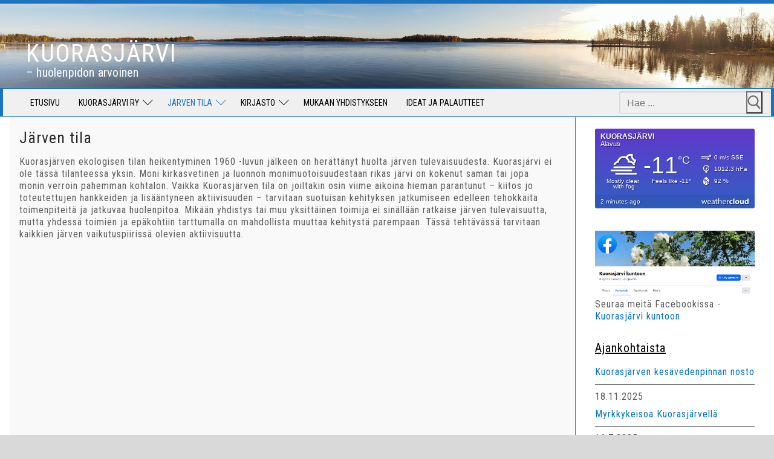

--- FILE ---
content_type: text/html; charset=UTF-8
request_url: https://www.kuoras.fi/index.php/jarven-tila/
body_size: 12680
content:
<!doctype html>
<html lang="fi">
<head>
	<meta charset="UTF-8">
	<meta name="viewport" content="width=device-width, initial-scale=1, maximum-scale=10.0, user-scalable=yes">
	<link rel="profile" href="http://gmpg.org/xfn/11">
	<title>Järven tila &#8211; Kuorasj&auml;rvi</title>
<meta name='robots' content='max-image-preview:large' />
	<style>img:is([sizes="auto" i], [sizes^="auto," i]) { contain-intrinsic-size: 3000px 1500px }</style>
	<link rel='dns-prefetch' href='//stats.wp.com' />
<link rel='dns-prefetch' href='//fonts.googleapis.com' />
<link rel="alternate" type="application/rss+xml" title="Kuorasj&auml;rvi &raquo; syöte" href="https://www.kuoras.fi/index.php/feed/" />
<link rel="alternate" type="application/rss+xml" title="Kuorasj&auml;rvi &raquo; kommenttien syöte" href="https://www.kuoras.fi/index.php/comments/feed/" />
<script type="text/javascript">
/* <![CDATA[ */
window._wpemojiSettings = {"baseUrl":"https:\/\/s.w.org\/images\/core\/emoji\/16.0.1\/72x72\/","ext":".png","svgUrl":"https:\/\/s.w.org\/images\/core\/emoji\/16.0.1\/svg\/","svgExt":".svg","source":{"concatemoji":"https:\/\/www.kuoras.fi\/wp-includes\/js\/wp-emoji-release.min.js?ver=6.8.3"}};
/*! This file is auto-generated */
!function(s,n){var o,i,e;function c(e){try{var t={supportTests:e,timestamp:(new Date).valueOf()};sessionStorage.setItem(o,JSON.stringify(t))}catch(e){}}function p(e,t,n){e.clearRect(0,0,e.canvas.width,e.canvas.height),e.fillText(t,0,0);var t=new Uint32Array(e.getImageData(0,0,e.canvas.width,e.canvas.height).data),a=(e.clearRect(0,0,e.canvas.width,e.canvas.height),e.fillText(n,0,0),new Uint32Array(e.getImageData(0,0,e.canvas.width,e.canvas.height).data));return t.every(function(e,t){return e===a[t]})}function u(e,t){e.clearRect(0,0,e.canvas.width,e.canvas.height),e.fillText(t,0,0);for(var n=e.getImageData(16,16,1,1),a=0;a<n.data.length;a++)if(0!==n.data[a])return!1;return!0}function f(e,t,n,a){switch(t){case"flag":return n(e,"\ud83c\udff3\ufe0f\u200d\u26a7\ufe0f","\ud83c\udff3\ufe0f\u200b\u26a7\ufe0f")?!1:!n(e,"\ud83c\udde8\ud83c\uddf6","\ud83c\udde8\u200b\ud83c\uddf6")&&!n(e,"\ud83c\udff4\udb40\udc67\udb40\udc62\udb40\udc65\udb40\udc6e\udb40\udc67\udb40\udc7f","\ud83c\udff4\u200b\udb40\udc67\u200b\udb40\udc62\u200b\udb40\udc65\u200b\udb40\udc6e\u200b\udb40\udc67\u200b\udb40\udc7f");case"emoji":return!a(e,"\ud83e\udedf")}return!1}function g(e,t,n,a){var r="undefined"!=typeof WorkerGlobalScope&&self instanceof WorkerGlobalScope?new OffscreenCanvas(300,150):s.createElement("canvas"),o=r.getContext("2d",{willReadFrequently:!0}),i=(o.textBaseline="top",o.font="600 32px Arial",{});return e.forEach(function(e){i[e]=t(o,e,n,a)}),i}function t(e){var t=s.createElement("script");t.src=e,t.defer=!0,s.head.appendChild(t)}"undefined"!=typeof Promise&&(o="wpEmojiSettingsSupports",i=["flag","emoji"],n.supports={everything:!0,everythingExceptFlag:!0},e=new Promise(function(e){s.addEventListener("DOMContentLoaded",e,{once:!0})}),new Promise(function(t){var n=function(){try{var e=JSON.parse(sessionStorage.getItem(o));if("object"==typeof e&&"number"==typeof e.timestamp&&(new Date).valueOf()<e.timestamp+604800&&"object"==typeof e.supportTests)return e.supportTests}catch(e){}return null}();if(!n){if("undefined"!=typeof Worker&&"undefined"!=typeof OffscreenCanvas&&"undefined"!=typeof URL&&URL.createObjectURL&&"undefined"!=typeof Blob)try{var e="postMessage("+g.toString()+"("+[JSON.stringify(i),f.toString(),p.toString(),u.toString()].join(",")+"));",a=new Blob([e],{type:"text/javascript"}),r=new Worker(URL.createObjectURL(a),{name:"wpTestEmojiSupports"});return void(r.onmessage=function(e){c(n=e.data),r.terminate(),t(n)})}catch(e){}c(n=g(i,f,p,u))}t(n)}).then(function(e){for(var t in e)n.supports[t]=e[t],n.supports.everything=n.supports.everything&&n.supports[t],"flag"!==t&&(n.supports.everythingExceptFlag=n.supports.everythingExceptFlag&&n.supports[t]);n.supports.everythingExceptFlag=n.supports.everythingExceptFlag&&!n.supports.flag,n.DOMReady=!1,n.readyCallback=function(){n.DOMReady=!0}}).then(function(){return e}).then(function(){var e;n.supports.everything||(n.readyCallback(),(e=n.source||{}).concatemoji?t(e.concatemoji):e.wpemoji&&e.twemoji&&(t(e.twemoji),t(e.wpemoji)))}))}((window,document),window._wpemojiSettings);
/* ]]> */
</script>

<style id='wp-emoji-styles-inline-css' type='text/css'>

	img.wp-smiley, img.emoji {
		display: inline !important;
		border: none !important;
		box-shadow: none !important;
		height: 1em !important;
		width: 1em !important;
		margin: 0 0.07em !important;
		vertical-align: -0.1em !important;
		background: none !important;
		padding: 0 !important;
	}
</style>
<link rel='stylesheet' id='wp-block-library-css' href='https://www.kuoras.fi/wp-includes/css/dist/block-library/style.min.css?ver=6.8.3' type='text/css' media='all' />
<style id='classic-theme-styles-inline-css' type='text/css'>
/*! This file is auto-generated */
.wp-block-button__link{color:#fff;background-color:#32373c;border-radius:9999px;box-shadow:none;text-decoration:none;padding:calc(.667em + 2px) calc(1.333em + 2px);font-size:1.125em}.wp-block-file__button{background:#32373c;color:#fff;text-decoration:none}
</style>
<link rel='stylesheet' id='mediaelement-css' href='https://www.kuoras.fi/wp-includes/js/mediaelement/mediaelementplayer-legacy.min.css?ver=4.2.17' type='text/css' media='all' />
<link rel='stylesheet' id='wp-mediaelement-css' href='https://www.kuoras.fi/wp-includes/js/mediaelement/wp-mediaelement.min.css?ver=6.8.3' type='text/css' media='all' />
<style id='jetpack-sharing-buttons-style-inline-css' type='text/css'>
.jetpack-sharing-buttons__services-list{display:flex;flex-direction:row;flex-wrap:wrap;gap:0;list-style-type:none;margin:5px;padding:0}.jetpack-sharing-buttons__services-list.has-small-icon-size{font-size:12px}.jetpack-sharing-buttons__services-list.has-normal-icon-size{font-size:16px}.jetpack-sharing-buttons__services-list.has-large-icon-size{font-size:24px}.jetpack-sharing-buttons__services-list.has-huge-icon-size{font-size:36px}@media print{.jetpack-sharing-buttons__services-list{display:none!important}}.editor-styles-wrapper .wp-block-jetpack-sharing-buttons{gap:0;padding-inline-start:0}ul.jetpack-sharing-buttons__services-list.has-background{padding:1.25em 2.375em}
</style>
<style id='global-styles-inline-css' type='text/css'>
:root{--wp--preset--aspect-ratio--square: 1;--wp--preset--aspect-ratio--4-3: 4/3;--wp--preset--aspect-ratio--3-4: 3/4;--wp--preset--aspect-ratio--3-2: 3/2;--wp--preset--aspect-ratio--2-3: 2/3;--wp--preset--aspect-ratio--16-9: 16/9;--wp--preset--aspect-ratio--9-16: 9/16;--wp--preset--color--black: #000000;--wp--preset--color--cyan-bluish-gray: #abb8c3;--wp--preset--color--white: #ffffff;--wp--preset--color--pale-pink: #f78da7;--wp--preset--color--vivid-red: #cf2e2e;--wp--preset--color--luminous-vivid-orange: #ff6900;--wp--preset--color--luminous-vivid-amber: #fcb900;--wp--preset--color--light-green-cyan: #7bdcb5;--wp--preset--color--vivid-green-cyan: #00d084;--wp--preset--color--pale-cyan-blue: #8ed1fc;--wp--preset--color--vivid-cyan-blue: #0693e3;--wp--preset--color--vivid-purple: #9b51e0;--wp--preset--gradient--vivid-cyan-blue-to-vivid-purple: linear-gradient(135deg,rgba(6,147,227,1) 0%,rgb(155,81,224) 100%);--wp--preset--gradient--light-green-cyan-to-vivid-green-cyan: linear-gradient(135deg,rgb(122,220,180) 0%,rgb(0,208,130) 100%);--wp--preset--gradient--luminous-vivid-amber-to-luminous-vivid-orange: linear-gradient(135deg,rgba(252,185,0,1) 0%,rgba(255,105,0,1) 100%);--wp--preset--gradient--luminous-vivid-orange-to-vivid-red: linear-gradient(135deg,rgba(255,105,0,1) 0%,rgb(207,46,46) 100%);--wp--preset--gradient--very-light-gray-to-cyan-bluish-gray: linear-gradient(135deg,rgb(238,238,238) 0%,rgb(169,184,195) 100%);--wp--preset--gradient--cool-to-warm-spectrum: linear-gradient(135deg,rgb(74,234,220) 0%,rgb(151,120,209) 20%,rgb(207,42,186) 40%,rgb(238,44,130) 60%,rgb(251,105,98) 80%,rgb(254,248,76) 100%);--wp--preset--gradient--blush-light-purple: linear-gradient(135deg,rgb(255,206,236) 0%,rgb(152,150,240) 100%);--wp--preset--gradient--blush-bordeaux: linear-gradient(135deg,rgb(254,205,165) 0%,rgb(254,45,45) 50%,rgb(107,0,62) 100%);--wp--preset--gradient--luminous-dusk: linear-gradient(135deg,rgb(255,203,112) 0%,rgb(199,81,192) 50%,rgb(65,88,208) 100%);--wp--preset--gradient--pale-ocean: linear-gradient(135deg,rgb(255,245,203) 0%,rgb(182,227,212) 50%,rgb(51,167,181) 100%);--wp--preset--gradient--electric-grass: linear-gradient(135deg,rgb(202,248,128) 0%,rgb(113,206,126) 100%);--wp--preset--gradient--midnight: linear-gradient(135deg,rgb(2,3,129) 0%,rgb(40,116,252) 100%);--wp--preset--font-size--small: 13px;--wp--preset--font-size--medium: 20px;--wp--preset--font-size--large: 36px;--wp--preset--font-size--x-large: 42px;--wp--preset--spacing--20: 0.44rem;--wp--preset--spacing--30: 0.67rem;--wp--preset--spacing--40: 1rem;--wp--preset--spacing--50: 1.5rem;--wp--preset--spacing--60: 2.25rem;--wp--preset--spacing--70: 3.38rem;--wp--preset--spacing--80: 5.06rem;--wp--preset--shadow--natural: 6px 6px 9px rgba(0, 0, 0, 0.2);--wp--preset--shadow--deep: 12px 12px 50px rgba(0, 0, 0, 0.4);--wp--preset--shadow--sharp: 6px 6px 0px rgba(0, 0, 0, 0.2);--wp--preset--shadow--outlined: 6px 6px 0px -3px rgba(255, 255, 255, 1), 6px 6px rgba(0, 0, 0, 1);--wp--preset--shadow--crisp: 6px 6px 0px rgba(0, 0, 0, 1);}:where(.is-layout-flex){gap: 0.5em;}:where(.is-layout-grid){gap: 0.5em;}body .is-layout-flex{display: flex;}.is-layout-flex{flex-wrap: wrap;align-items: center;}.is-layout-flex > :is(*, div){margin: 0;}body .is-layout-grid{display: grid;}.is-layout-grid > :is(*, div){margin: 0;}:where(.wp-block-columns.is-layout-flex){gap: 2em;}:where(.wp-block-columns.is-layout-grid){gap: 2em;}:where(.wp-block-post-template.is-layout-flex){gap: 1.25em;}:where(.wp-block-post-template.is-layout-grid){gap: 1.25em;}.has-black-color{color: var(--wp--preset--color--black) !important;}.has-cyan-bluish-gray-color{color: var(--wp--preset--color--cyan-bluish-gray) !important;}.has-white-color{color: var(--wp--preset--color--white) !important;}.has-pale-pink-color{color: var(--wp--preset--color--pale-pink) !important;}.has-vivid-red-color{color: var(--wp--preset--color--vivid-red) !important;}.has-luminous-vivid-orange-color{color: var(--wp--preset--color--luminous-vivid-orange) !important;}.has-luminous-vivid-amber-color{color: var(--wp--preset--color--luminous-vivid-amber) !important;}.has-light-green-cyan-color{color: var(--wp--preset--color--light-green-cyan) !important;}.has-vivid-green-cyan-color{color: var(--wp--preset--color--vivid-green-cyan) !important;}.has-pale-cyan-blue-color{color: var(--wp--preset--color--pale-cyan-blue) !important;}.has-vivid-cyan-blue-color{color: var(--wp--preset--color--vivid-cyan-blue) !important;}.has-vivid-purple-color{color: var(--wp--preset--color--vivid-purple) !important;}.has-black-background-color{background-color: var(--wp--preset--color--black) !important;}.has-cyan-bluish-gray-background-color{background-color: var(--wp--preset--color--cyan-bluish-gray) !important;}.has-white-background-color{background-color: var(--wp--preset--color--white) !important;}.has-pale-pink-background-color{background-color: var(--wp--preset--color--pale-pink) !important;}.has-vivid-red-background-color{background-color: var(--wp--preset--color--vivid-red) !important;}.has-luminous-vivid-orange-background-color{background-color: var(--wp--preset--color--luminous-vivid-orange) !important;}.has-luminous-vivid-amber-background-color{background-color: var(--wp--preset--color--luminous-vivid-amber) !important;}.has-light-green-cyan-background-color{background-color: var(--wp--preset--color--light-green-cyan) !important;}.has-vivid-green-cyan-background-color{background-color: var(--wp--preset--color--vivid-green-cyan) !important;}.has-pale-cyan-blue-background-color{background-color: var(--wp--preset--color--pale-cyan-blue) !important;}.has-vivid-cyan-blue-background-color{background-color: var(--wp--preset--color--vivid-cyan-blue) !important;}.has-vivid-purple-background-color{background-color: var(--wp--preset--color--vivid-purple) !important;}.has-black-border-color{border-color: var(--wp--preset--color--black) !important;}.has-cyan-bluish-gray-border-color{border-color: var(--wp--preset--color--cyan-bluish-gray) !important;}.has-white-border-color{border-color: var(--wp--preset--color--white) !important;}.has-pale-pink-border-color{border-color: var(--wp--preset--color--pale-pink) !important;}.has-vivid-red-border-color{border-color: var(--wp--preset--color--vivid-red) !important;}.has-luminous-vivid-orange-border-color{border-color: var(--wp--preset--color--luminous-vivid-orange) !important;}.has-luminous-vivid-amber-border-color{border-color: var(--wp--preset--color--luminous-vivid-amber) !important;}.has-light-green-cyan-border-color{border-color: var(--wp--preset--color--light-green-cyan) !important;}.has-vivid-green-cyan-border-color{border-color: var(--wp--preset--color--vivid-green-cyan) !important;}.has-pale-cyan-blue-border-color{border-color: var(--wp--preset--color--pale-cyan-blue) !important;}.has-vivid-cyan-blue-border-color{border-color: var(--wp--preset--color--vivid-cyan-blue) !important;}.has-vivid-purple-border-color{border-color: var(--wp--preset--color--vivid-purple) !important;}.has-vivid-cyan-blue-to-vivid-purple-gradient-background{background: var(--wp--preset--gradient--vivid-cyan-blue-to-vivid-purple) !important;}.has-light-green-cyan-to-vivid-green-cyan-gradient-background{background: var(--wp--preset--gradient--light-green-cyan-to-vivid-green-cyan) !important;}.has-luminous-vivid-amber-to-luminous-vivid-orange-gradient-background{background: var(--wp--preset--gradient--luminous-vivid-amber-to-luminous-vivid-orange) !important;}.has-luminous-vivid-orange-to-vivid-red-gradient-background{background: var(--wp--preset--gradient--luminous-vivid-orange-to-vivid-red) !important;}.has-very-light-gray-to-cyan-bluish-gray-gradient-background{background: var(--wp--preset--gradient--very-light-gray-to-cyan-bluish-gray) !important;}.has-cool-to-warm-spectrum-gradient-background{background: var(--wp--preset--gradient--cool-to-warm-spectrum) !important;}.has-blush-light-purple-gradient-background{background: var(--wp--preset--gradient--blush-light-purple) !important;}.has-blush-bordeaux-gradient-background{background: var(--wp--preset--gradient--blush-bordeaux) !important;}.has-luminous-dusk-gradient-background{background: var(--wp--preset--gradient--luminous-dusk) !important;}.has-pale-ocean-gradient-background{background: var(--wp--preset--gradient--pale-ocean) !important;}.has-electric-grass-gradient-background{background: var(--wp--preset--gradient--electric-grass) !important;}.has-midnight-gradient-background{background: var(--wp--preset--gradient--midnight) !important;}.has-small-font-size{font-size: var(--wp--preset--font-size--small) !important;}.has-medium-font-size{font-size: var(--wp--preset--font-size--medium) !important;}.has-large-font-size{font-size: var(--wp--preset--font-size--large) !important;}.has-x-large-font-size{font-size: var(--wp--preset--font-size--x-large) !important;}
:where(.wp-block-post-template.is-layout-flex){gap: 1.25em;}:where(.wp-block-post-template.is-layout-grid){gap: 1.25em;}
:where(.wp-block-columns.is-layout-flex){gap: 2em;}:where(.wp-block-columns.is-layout-grid){gap: 2em;}
:root :where(.wp-block-pullquote){font-size: 1.5em;line-height: 1.6;}
</style>
<link rel='stylesheet' id='cfblbcss-css' href='https://www.kuoras.fi/wp-content/plugins/cardoza-facebook-like-box/cardozafacebook.css?ver=6.8.3' type='text/css' media='all' />
<link rel='stylesheet' id='font-awesome-css' href='https://www.kuoras.fi/wp-content/plugins/elementor/assets/lib/font-awesome/css/font-awesome.min.css?ver=4.7.0' type='text/css' media='all' />
<link rel='stylesheet' id='customify-google-font-css' href='//fonts.googleapis.com/css?family=Roboto+Condensed%3A300%2C300i%2C400%2C400i%2C700%2C700i&#038;display=swap&#038;ver=0.4.13' type='text/css' media='all' />
<link rel='stylesheet' id='customify-style-css' href='https://www.kuoras.fi/wp-content/themes/customify/style.min.css?ver=0.4.13' type='text/css' media='all' />
<style id='customify-style-inline-css' type='text/css'>
.customify-container, .layout-contained, .site-framed .site, .site-boxed .site { max-width: 1400px; } .main-layout-content .entry-content > .alignwide { width: calc( 1400px - 4em ); max-width: 100vw;  }#blog-posts .posts-layout .entry-media {border-radius: 15px;}#blog-posts .entry-meta .sep {margin-left: calc( 0px / 2 ); margin-right: calc( 0px / 2 );}#blog-posts .entry-readmore a {font-size: 12px;line-height: 10px;letter-spacing: 1px;}.single-post .content-inner {max-width: 1200px;}.header-top .header--row-inner,body:not(.fl-builder-edit) .button,body:not(.fl-builder-edit) button:not(.menu-mobile-toggle, .components-button, .customize-partial-edit-shortcut-button),body:not(.fl-builder-edit) input[type="button"]:not(.ed_button),button.button,input[type="button"]:not(.ed_button, .components-button, .customize-partial-edit-shortcut-button),input[type="reset"]:not(.components-button, .customize-partial-edit-shortcut-button),input[type="submit"]:not(.components-button, .customize-partial-edit-shortcut-button),.pagination .nav-links > *:hover,.pagination .nav-links span,.nav-menu-desktop.style-full-height .primary-menu-ul > li.current-menu-item > a,.nav-menu-desktop.style-full-height .primary-menu-ul > li.current-menu-ancestor > a,.nav-menu-desktop.style-full-height .primary-menu-ul > li > a:hover,.posts-layout .readmore-button:hover{    background-color: #0073cc;}.posts-layout .readmore-button {color: #0073cc;}.pagination .nav-links > *:hover,.pagination .nav-links span,.entry-single .tags-links a:hover,.entry-single .cat-links a:hover,.posts-layout .readmore-button,.posts-layout .readmore-button:hover{    border-color: #0073cc;}.customify-builder-btn{    background-color: #c3512f;}body{    color: #5e5e5e;}abbr, acronym {    border-bottom-color: #5e5e5e;}a                {                    color: #0073cc;}a:hover,a:focus,.link-meta:hover, .link-meta a:hover{    color: #1e73be;}h2 + h3,.comments-area h2 + .comments-title,.h2 + h3,.comments-area .h2 + .comments-title,.page-breadcrumb {    border-top-color: #686868;}blockquote,.site-content .widget-area .menu li.current-menu-item > a:before{    border-left-color: #686868;}@media screen and (min-width: 64em) {    .comment-list .children li.comment {        border-left-color: #686868;    }    .comment-list .children li.comment:after {        background-color: #686868;    }}.page-titlebar, .page-breadcrumb,.posts-layout .entry-inner {    border-bottom-color: #686868;}.header-search-form .search-field,.entry-content .page-links a,.header-search-modal,.pagination .nav-links > *,.entry-footer .tags-links a, .entry-footer .cat-links a,.search .content-area article,.site-content .widget-area .menu li.current-menu-item > a,.posts-layout .entry-inner,.post-navigation .nav-links,article.comment .comment-meta,.widget-area .widget_pages li a, .widget-area .widget_categories li a, .widget-area .widget_archive li a, .widget-area .widget_meta li a, .widget-area .widget_nav_menu li a, .widget-area .widget_product_categories li a, .widget-area .widget_recent_entries li a, .widget-area .widget_rss li a,.widget-area .widget_recent_comments li{    border-color: #686868;}.header-search-modal::before {    border-top-color: #686868;    border-left-color: #686868;}@media screen and (min-width: 48em) {    .content-sidebar.sidebar_vertical_border .content-area {        border-right-color: #686868;    }    .sidebar-content.sidebar_vertical_border .content-area {        border-left-color: #686868;    }    .sidebar-sidebar-content.sidebar_vertical_border .sidebar-primary {        border-right-color: #686868;    }    .sidebar-sidebar-content.sidebar_vertical_border .sidebar-secondary {        border-right-color: #686868;    }    .content-sidebar-sidebar.sidebar_vertical_border .sidebar-primary {        border-left-color: #686868;    }    .content-sidebar-sidebar.sidebar_vertical_border .sidebar-secondary {        border-left-color: #686868;    }    .sidebar-content-sidebar.sidebar_vertical_border .content-area {        border-left-color: #686868;        border-right-color: #686868;    }    .sidebar-content-sidebar.sidebar_vertical_border .content-area {        border-left-color: #686868;        border-right-color: #686868;    }}article.comment .comment-post-author {background: #6d6d6d;}.pagination .nav-links > *,.link-meta,.link-meta a,.color-meta,.entry-single .tags-links:before,.entry-single .cats-links:before{    color: #6d6d6d;}h1, h2, h3, h4, h5, h6 { color: #000000;}.site-content .widget-title { color: #020202;}body {font-family: "Roboto Condensed";font-weight: normal;font-size: 16px;line-height: 20px;letter-spacing: 1px;}h1, h2, h3, h4, h5, h6, .h1, .h2, .h3, .h4, .h5, .h6 {font-family: "Roboto Condensed";font-weight: normal;}.site-content .widget-title {font-family: "Roboto Condensed";font-weight: normal;text-decoration: underline;text-transform: capitalize;font-size: 20px;line-height: 20px;letter-spacing: 1px;}.site-branding .site-title, .site-branding .site-title a {font-family: "Roboto Condensed";font-weight: normal;font-size: 40px;line-height: 40px;letter-spacing: 2px;}.site-branding .site-description {font-family: "Roboto Condensed";font-weight: normal;text-transform: lowercase;font-size: 20px;line-height: 12px;letter-spacing: 0.2px;}.entry-content h1, .wp-block h1, .entry-single .entry-title {font-family: "Roboto Condensed";font-weight: normal;font-size: 18px;line-height: 18px;letter-spacing: 0.5px;}.entry-content h2, .wp-block h2 {font-family: "Roboto Condensed";font-weight: normal;font-size: 16px;line-height: 10px;letter-spacing: 0.4px;}.entry-content h3, .wp-block h3 {font-family: "Roboto Condensed";font-weight: normal;font-size: 14px;line-height: 9px;letter-spacing: 0.4px;}.entry-content h4, .wp-block h4 {font-size: 9px;}#page-cover {background-repeat: repeat;}#page-cover {background-attachment: scroll;}.header--row:not(.header--transparent).header-top .header--row-inner  {background-color: #1e73be;} .header--row:not(.header--transparent).header-main .header--row-inner  {background-image: url("https://www.kuoras.fi/wp-content/uploads/2019/10/IMG_20191023_112315-e1572448999542.jpg");-webkit-background-size: cover; -moz-background-size: cover; -o-background-size: cover; background-size: cover;background-position: center;background-repeat: no-repeat;border-style: none;border-top-width: 5px;border-right-width: 5px;border-bottom-width: 0px;border-left-width: 5px;border-color: rgba(30,115,190,0);border-top-left-radius: 0px;border-top-right-radius: 0px;border-bottom-right-radius: 0px;border-bottom-left-radius: 0px;} .header--row:not(.header--transparent).header-bottom .header--row-inner  {border-style: solid;border-top-width: 1px;border-right-width: 5px;border-bottom-width: 1px;border-left-width: 5px;border-color: #1e73be;} #header-menu-sidebar-bg:before  {background-color: #207ccc;} .sub-menu .li-duplicator {display:none !important;}.header--row:not(.header--transparent) .menu-mobile-toggle {color: #000000;}.header--row:not(.header--transparent) .menu-mobile-toggle:hover {color: #1e73be;}.header-search_icon-item .header-search-modal  {border-style: solid;} .header-search_icon-item .search-field  {border-style: solid;} .header-search_icon-item .search-submit:hover  {color: #81d742; text-decoration-color: #81d742;} .dark-mode .header-search_box-item .search-form-fields, .header-search_box-item .search-form-fields  {border-style: solid;} .nav-menu-desktop.style-border-bottom .primary-menu-ul > li > a .link-before:before, .nav-menu-desktop.style-border-top .primary-menu-ul > li > a .link-before:before  { height: 1px; }.nav-menu-desktop.style-border-bottom .primary-menu-ul > li > a .link-before:before { bottom: -5px; } .nav-menu-desktop.style-border-top .primary-menu-ul > li > a .link-before:before { top: -5px; }.nav-menu-desktop.style-border-bottom .primary-menu-ul > li:hover > a .link-before:before,                 .nav-menu-desktop.style-border-bottom .primary-menu-ul > li.current-menu-item > a .link-before:before,                 .nav-menu-desktop.style-border-bottom .primary-menu-ul > li.current-menu-ancestor > a .link-before:before,                .nav-menu-desktop.style-border-top .primary-menu-ul > li:hover > a .link-before:before,                .nav-menu-desktop.style-border-top .primary-menu-ul > li.current-menu-item > a .link-before:before,                 .nav-menu-desktop.style-border-top .primary-menu-ul > li.current-menu-ancestor > a .link-before:before                { background-color: rgba(30,115,190,0); }.builder-item--primary-menu .nav-icon-angle { width: 12px; height: 12px; }.builder-item--primary-menu .nav-menu-desktop .primary-menu-ul > li > a  {color: #000000; text-decoration-color: #000000;} .header--row:not(.header--transparent) .builder-item--primary-menu .nav-menu-desktop .primary-menu-ul > li > a:hover, .header--row:not(.header--transparent) .builder-item--primary-menu .nav-menu-desktop .primary-menu-ul > li.current-menu-item > a, .header--row:not(.header--transparent) .builder-item--primary-menu .nav-menu-desktop .primary-menu-ul > li.current-menu-ancestor > a, .header--row:not(.header--transparent) .builder-item--primary-menu .nav-menu-desktop .primary-menu-ul > li.current-menu-parent > a  {color: #1e73be; text-decoration-color: #1e73be;box-shadow: 0px 0px 0px 0px #c6c6c6 ;;} .builder-item--primary-menu .nav-menu-desktop .primary-menu-ul > li > a,.builder-item-sidebar .primary-menu-sidebar .primary-menu-ul > li > a {font-family: "Roboto Condensed";font-weight: normal;font-size: 14px;line-height: 14px;letter-spacing: 0px;}a.item--button  {color: #ffffff; text-decoration-color: #ffffff;background-color: #2b75bf;} #cb-row--footer-main .footer--row-inner {background-color: rgba(247,247,247,0.24)}body  {background-color: rgba(216,216,216,0.97);} .site-content .content-area  {background-color: #f9f9f9;} /* CSS for desktop */.site-framed .site {margin-top: 5px;margin-bottom: 5px;}#sidebar-secondary, #sidebar-primary, #main {padding-top: 20px;padding-bottom: 165px;}#blog-posts .entry-inner  {margin-top: 0px;margin-right: 0px;margin-bottom: 0px;margin-left: 16px;padding-right: 0px;padding-left: 0px;} #blog-posts .posts-layout .entry .entry-media:not(.no-ratio) {padding-top: 20%;}#blog-posts .posts-layout .entry-media, #blog-posts .posts-layout.layout--blog_classic .entry-media {flex-basis: 20%; width: 20%;}#blog-posts .entry-readmore  {margin-top: 0px;margin-right: 0px;margin-bottom: 0px;margin-left: 0px;} #page-cover {text-align: left;}#page-cover .page-cover-inner {min-height: 400px;}#page-titlebar {text-align: left;}.header--row.header-top .customify-grid, .header--row.header-top .style-full-height .primary-menu-ul > li > a {min-height: 6px;}.header--row.header-main .customify-grid, .header--row.header-main .style-full-height .primary-menu-ul > li > a {min-height: 140px;}.header--row.header-bottom .customify-grid, .header--row.header-bottom .style-full-height .primary-menu-ul > li > a {min-height: 45px;}#header-menu-sidebar-bg  {margin-top: 0px;margin-right: 0px;margin-bottom: 0px;margin-left: 0px;padding-top: 0px;padding-right: 0px;padding-bottom: 0px;padding-left: 0px;} .header-menu-sidebar-inner {text-align: left;}.site-header .site-branding img { max-width: 0px; } .site-header .cb-row--mobile .site-branding img { width: 0px; }.header--row .builder-item--logo, .builder-item.builder-item--group .item--inner.builder-item--logo {margin-top: 7px;margin-right: 4px;margin-bottom: -43px;margin-left: 19px;}.header--row .builder-item--nav-icon, .builder-item.builder-item--group .item--inner.builder-item--nav-icon {margin-top: 2px;margin-right: 0px;margin-bottom: 0px;margin-left: 0px;}.header--row .builder-first--nav-icon {text-align: right;}.header-search_icon-item svg {height: 10px; width: 10px;}.header-search_icon-item .search-icon {padding: 10px;}.header-search_icon-item .header-search-form .search-field {height: 30px;}.header-search_icon-item .header-search-modal {width: 0px;}.header-search_icon-item .search-submit svg {height: 5px; width: 5px;}.header-search_icon-item .search-submit {margin-left: -150px;}.header-search_box-item .search-form-fields {width: 250px;}.header-search_box-item .search-form-fields, .header-search_box-item .search-form-fields .search-field {height: 37px;}.header-search_box-item .search-submit svg,.header-search_box-item .header-search-form button.search-submit svg {height: 23px; width: 23px;}.header-search_box-item .search-submit{margin-left: -40px;} .header-search_box-item .woo_bootster_search .search-submit{margin-left: -40px;} .header-search_box-item .header-search-form button.search-submit{margin-left:-40px;}.header-search_box-item .header-search-form button.search-submit  {padding-top: 0px;padding-right: 0px;padding-bottom: 0px;padding-left: 0px;} .header--row .builder-item--search_box, .builder-item.builder-item--group .item--inner.builder-item--search_box {margin-right: -10px;}.header--row .builder-first--primary-menu {text-align: right;}a.item--button  {padding-top: -1px;padding-right: 3px;padding-bottom: -1px;padding-left: 4px;} .header--row .builder-item--button, .builder-item.builder-item--group .item--inner.builder-item--button {margin-right: -5px;}.header-social-icons.customify-builder-social-icons li a { font-size: 10px; }.footer--row .builder-item--footer-1, .builder-item.builder-item--group .item--inner.builder-item--footer-1 {margin-top: 0px;}.footer--row .builder-item--footer-5, .builder-item.builder-item--group .item--inner.builder-item--footer-5 {margin-top: 0px;margin-right: 0px;margin-bottom: 0px;margin-left: 0px;}/* CSS for tablet */@media screen and (max-width: 1024px) { #sidebar-secondary, #sidebar-primary, #main {padding-top: 15px;padding-bottom: 0px;}#blog-posts .posts-layout .entry .entry-media:not(.no-ratio) {padding-top: %;}#blog-posts .posts-layout .entry-media, #blog-posts .posts-layout.layout--blog_classic .entry-media {flex-basis: 25%; width: 25%;}body {font-size: 16px;line-height: 16px;}#page-cover .page-cover-inner {min-height: 250px;}.header--row.header-bottom .customify-grid, .header--row.header-bottom .style-full-height .primary-menu-ul > li > a {min-height: 27px;}#header-menu-sidebar-bg  {margin-top: 117px;margin-right: 0px;margin-bottom: 609px;margin-left: 0px;padding-top: 0px;padding-right: 0px;padding-bottom: -400175px;padding-left: 0px;} .header-menu-sidebar-inner {text-align: left;}.header--row .builder-item--nav-icon, .builder-item.builder-item--group .item--inner.builder-item--nav-icon {margin-top: 0px;margin-right: 0px;margin-bottom: 0px;margin-left: 20px;}.header--row .builder-first--nav-icon {text-align: right;}.header-search_icon-item .search-submit {margin-left: -40px;}.header-search_box-item .search-submit{margin-left: -40px;} .header-search_box-item .woo_bootster_search .search-submit{margin-left: -40px;} .header-search_box-item .header-search-form button.search-submit{margin-left:-40px;}.builder-item--primary-menu .nav-menu-desktop .primary-menu-ul > li > a,.builder-item-sidebar .primary-menu-sidebar .primary-menu-ul > li > a {font-size: 18px;line-height: 12px;} }/* CSS for mobile */@media screen and (max-width: 568px) { #sidebar-secondary, #sidebar-primary, #main {padding-top: 10px;padding-bottom: 0px;}#blog-posts .posts-layout .entry .entry-media:not(.no-ratio) {padding-top: 30%;}body {font-size: 15px;line-height: 15px;}.site-content .widget-title {font-size: 16px;line-height: 16px;}.site-branding .site-title, .site-branding .site-title a {font-size: 30px;line-height: 25px;}.site-branding .site-description {font-size: 18px;line-height: 12px;}#page-cover .page-cover-inner {min-height: 200px;}.header--row.header-top .customify-grid, .header--row.header-top .style-full-height .primary-menu-ul > li > a {min-height: 33px;}.header--row.header-main .customify-grid, .header--row.header-main .style-full-height .primary-menu-ul > li > a {min-height: 110px;}.header--row.header-bottom .customify-grid, .header--row.header-bottom .style-full-height .primary-menu-ul > li > a {min-height: 20px;}#header-menu-sidebar-bg  {margin-top: 142px;margin-right: -7px;margin-bottom: -142px;margin-left: 0px;padding-top: -4px;padding-bottom: -250px;padding-left: 0px;} .builder-header-html-item.item--html p, .builder-header-html-item.item--html {font-size: 9px;}.header--row .builder-item--nav-icon, .builder-item.builder-item--group .item--inner.builder-item--nav-icon {margin-top: 0px;margin-right: 0px;margin-bottom: 0px;margin-left: 20px;}.header--row .builder-first--nav-icon {text-align: right;}.header-search_icon-item svg {height: 8px; width: 8px;}.header-search_icon-item .search-submit {margin-left: -40px;}.header-search_box-item .search-submit{margin-left: -40px;} .header-search_box-item .woo_bootster_search .search-submit{margin-left: -40px;} .header-search_box-item .header-search-form button.search-submit{margin-left:-40px;}.builder-item--primary-menu .nav-menu-desktop .primary-menu-ul > li > a,.builder-item-sidebar .primary-menu-sidebar .primary-menu-ul > li > a {font-size: 18px;line-height: 12px;} }
</style>
<script type="text/javascript" src="https://www.kuoras.fi/wp-includes/js/jquery/jquery.min.js?ver=3.7.1" id="jquery-core-js"></script>
<script type="text/javascript" src="https://www.kuoras.fi/wp-includes/js/jquery/jquery-migrate.min.js?ver=3.4.1" id="jquery-migrate-js"></script>
<script type="text/javascript" src="https://www.kuoras.fi/wp-content/plugins/cardoza-facebook-like-box/cardozafacebook.js?ver=6.8.3" id="cfblbjs-js"></script>
<link rel="https://api.w.org/" href="https://www.kuoras.fi/index.php/wp-json/" /><link rel="alternate" title="JSON" type="application/json" href="https://www.kuoras.fi/index.php/wp-json/wp/v2/pages/755" /><link rel="EditURI" type="application/rsd+xml" title="RSD" href="https://www.kuoras.fi/xmlrpc.php?rsd" />
<meta name="generator" content="WordPress 6.8.3" />
<link rel="canonical" href="https://www.kuoras.fi/index.php/jarven-tila/" />
<link rel='shortlink' href='https://www.kuoras.fi/?p=755' />
<link rel="alternate" title="oEmbed (JSON)" type="application/json+oembed" href="https://www.kuoras.fi/index.php/wp-json/oembed/1.0/embed?url=https%3A%2F%2Fwww.kuoras.fi%2Findex.php%2Fjarven-tila%2F" />
<link rel="alternate" title="oEmbed (XML)" type="text/xml+oembed" href="https://www.kuoras.fi/index.php/wp-json/oembed/1.0/embed?url=https%3A%2F%2Fwww.kuoras.fi%2Findex.php%2Fjarven-tila%2F&#038;format=xml" />
	<style>img#wpstats{display:none}</style>
		<meta name="generator" content="Elementor 3.34.2; features: additional_custom_breakpoints; settings: css_print_method-external, google_font-enabled, font_display-auto">
			<style>
				.e-con.e-parent:nth-of-type(n+4):not(.e-lazyloaded):not(.e-no-lazyload),
				.e-con.e-parent:nth-of-type(n+4):not(.e-lazyloaded):not(.e-no-lazyload) * {
					background-image: none !important;
				}
				@media screen and (max-height: 1024px) {
					.e-con.e-parent:nth-of-type(n+3):not(.e-lazyloaded):not(.e-no-lazyload),
					.e-con.e-parent:nth-of-type(n+3):not(.e-lazyloaded):not(.e-no-lazyload) * {
						background-image: none !important;
					}
				}
				@media screen and (max-height: 640px) {
					.e-con.e-parent:nth-of-type(n+2):not(.e-lazyloaded):not(.e-no-lazyload),
					.e-con.e-parent:nth-of-type(n+2):not(.e-lazyloaded):not(.e-no-lazyload) * {
						background-image: none !important;
					}
				}
			</style>
			<link rel="icon" href="https://www.kuoras.fi/wp-content/uploads/2025/07/KjryLogo512-150x150.jpg" sizes="32x32" />
<link rel="icon" href="https://www.kuoras.fi/wp-content/uploads/2025/07/KjryLogo512-200x200.jpg" sizes="192x192" />
<link rel="apple-touch-icon" href="https://www.kuoras.fi/wp-content/uploads/2025/07/KjryLogo512-200x200.jpg" />
<meta name="msapplication-TileImage" content="https://www.kuoras.fi/wp-content/uploads/2025/07/KjryLogo512.jpg" />
</head>

<body class="wp-singular page-template-default page page-id-755 page-parent wp-theme-customify content-sidebar main-layout-content-sidebar sidebar_vertical_border site-boxed menu_sidebar_slide_left elementor-default elementor-kit-999">
<div id="page" class="site no-box-shadow">
	<a class="skip-link screen-reader-text" href="#site-content">Hyppää sisältöön</a>
	<a class="close is-size-medium  close-panel close-sidebar-panel" href="#">
        <span class="hamburger hamburger--squeeze is-active">
            <span class="hamburger-box">
              <span class="hamburger-inner"><span class="screen-reader-text">Valikko</span></span>
            </span>
        </span>
        <span class="screen-reader-text">Sulje</span>
        </a><header id="masthead" class="site-header header-v2"><div id="masthead-inner" class="site-header-inner">							<div  class="header-top header--row layout-contained"  id="cb-row--header-top"  data-row-id="top"  data-show-on="desktop">
								<div class="header--row-inner header-top-inner dark-mode">
									<div class="customify-container">
										<div class="customify-grid  cb-row--desktop hide-on-mobile hide-on-tablet customify-grid-middle"><div class="row-v2 row-v2-top no-center no-right"><div class="col-v2 col-v2-left"><div class="item--inner builder-item--html" data-section="header_html" data-item-id="html" ><div class="builder-header-html-item item--html"></div></div></div></div></div>									</div>
								</div>
							</div>
														<div  class="header-main header--row layout-contained"  id="cb-row--header-main"  data-row-id="main"  data-show-on="desktop mobile">
								<div class="header--row-inner header-main-inner dark-mode">
									<div class="customify-container">
										<div class="customify-grid  cb-row--desktop hide-on-mobile hide-on-tablet customify-grid-middle"><div class="row-v2 row-v2-main no-center no-right"><div class="col-v2 col-v2-left"><div class="item--inner builder-item--logo" data-section="title_tagline" data-item-id="logo" >		<div class="site-branding logo-top">
			<div class="site-name-desc">						<p class="site-title">
							<a href="https://www.kuoras.fi/" rel="home">Kuorasj&auml;rvi</a>
						</p>
												<p class="site-description text-uppercase text-xsmall">&#8211; huolenpidon arvoinen</p>
						</div>		</div><!-- .site-branding -->
		</div></div></div></div><div class="cb-row--mobile hide-on-desktop customify-grid customify-grid-middle"><div class="row-v2 row-v2-main no-center no-right"><div class="col-v2 col-v2-left"><div class="item--inner builder-item--logo" data-section="title_tagline" data-item-id="logo" >		<div class="site-branding logo-top">
			<div class="site-name-desc">						<p class="site-title">
							<a href="https://www.kuoras.fi/" rel="home">Kuorasj&auml;rvi</a>
						</p>
												<p class="site-description text-uppercase text-xsmall">&#8211; huolenpidon arvoinen</p>
						</div>		</div><!-- .site-branding -->
		</div></div></div></div>									</div>
								</div>
							</div>
														<div  class="header-bottom header--row layout-contained"  id="cb-row--header-bottom"  data-row-id="bottom"  data-show-on="desktop mobile">
								<div class="header--row-inner header-bottom-inner light-mode">
									<div class="customify-container">
										<div class="customify-grid  cb-row--desktop hide-on-mobile hide-on-tablet customify-grid-middle"><div class="row-v2 row-v2-bottom no-center"><div class="col-v2 col-v2-left"><div class="item--inner builder-item--primary-menu has_menu" data-section="header_menu_primary" data-item-id="primary-menu" ><nav  id="site-navigation-bottom-desktop" class="site-navigation primary-menu primary-menu-bottom nav-menu-desktop primary-menu-desktop style-border-bottom"><ul id="menu-main" class="primary-menu-ul menu nav-menu"><li id="menu-item--bottom-desktop-332" class="menu-item menu-item-type-custom menu-item-object-custom menu-item-home menu-item-332"><a href="https://www.kuoras.fi"><span class="link-before">Etusivu</span></a></li>
<li id="menu-item--bottom-desktop-480" class="menu-item menu-item-type-post_type menu-item-object-page menu-item-has-children menu-item-480"><a href="https://www.kuoras.fi/index.php/kuorasjarvi-ry/"><span class="link-before">Kuorasjärvi ry<span class="nav-icon-angle">&nbsp;</span></span></a>
<ul class="sub-menu sub-lv-0">
	<li id="menu-item--bottom-desktop-563" class="menu-item menu-item-type-post_type menu-item-object-page menu-item-563"><a href="https://www.kuoras.fi/index.php/kuorasjarvi-ry/lyhyesti/"><span class="link-before">Yhdistys</span></a></li>
	<li id="menu-item--bottom-desktop-343" class="menu-item menu-item-type-post_type menu-item-object-page menu-item-343"><a href="https://www.kuoras.fi/index.php/kuorasjarvi-ry/kuorasjarvi-ryn-saannot/"><span class="link-before">Säännöt</span></a></li>
	<li id="menu-item--bottom-desktop-344" class="menu-item menu-item-type-post_type menu-item-object-page menu-item-344"><a href="https://www.kuoras.fi/index.php/kuorasjarvi-ry/hallitus/"><span class="link-before">Hallitus</span></a></li>
	<li id="menu-item--bottom-desktop-1038" class="menu-item menu-item-type-post_type menu-item-object-page menu-item-1038"><a href="https://www.kuoras.fi/index.php/kokouspaatoksia/"><span class="link-before">Vuosikokoukset</span></a></li>
	<li id="menu-item--bottom-desktop-952" class="menu-item menu-item-type-post_type menu-item-object-page menu-item-952"><a href="https://www.kuoras.fi/index.php/tietosuojaseloste/"><span class="link-before">Tietosuojaseloste</span></a></li>
	<li id="menu-item--bottom-desktop-333" class="menu-item menu-item-type-post_type menu-item-object-page menu-item-privacy-policy menu-item-333"><a rel="privacy-policy" href="https://www.kuoras.fi/index.php/kuorasjarvi-ry/liity-jaseneksi/"><span class="link-before">Liity jäseneksi</span></a></li>
</ul>
</li>
<li id="menu-item--bottom-desktop-761" class="menu-item menu-item-type-post_type menu-item-object-page current-menu-item page_item page-item-755 current_page_item menu-item-has-children menu-item-761"><a href="https://www.kuoras.fi/index.php/jarven-tila/" aria-current="page"><span class="link-before">Järven tila<span class="nav-icon-angle">&nbsp;</span></span></a>
<ul class="sub-menu sub-lv-0">
	<li id="menu-item--bottom-desktop-762" class="menu-item menu-item-type-post_type menu-item-object-page menu-item-762"><a href="https://www.kuoras.fi/index.php/jarven-tila/perustietoja/"><span class="link-before">Perustietoja</span></a></li>
	<li id="menu-item--bottom-desktop-763" class="menu-item menu-item-type-post_type menu-item-object-page menu-item-763"><a href="https://www.kuoras.fi/index.php/jarven-tila/seuranta/"><span class="link-before">Seuranta</span></a></li>
</ul>
</li>
<li id="menu-item--bottom-desktop-1985" class="menu-item menu-item-type-post_type menu-item-object-page menu-item-has-children menu-item-1985"><a href="https://www.kuoras.fi/index.php/kirjasto/"><span class="link-before">Kirjasto<span class="nav-icon-angle">&nbsp;</span></span></a>
<ul class="sub-menu sub-lv-0">
	<li id="menu-item--bottom-desktop-1977" class="menu-item menu-item-type-post_type menu-item-object-page menu-item-1977"><a href="https://www.kuoras.fi/index.php/artikkelit/"><span class="link-before">Artikkelit</span></a></li>
	<li id="menu-item--bottom-desktop-1954" class="menu-item menu-item-type-post_type menu-item-object-page menu-item-1954"><a href="https://www.kuoras.fi/index.php/aineistot/"><span class="link-before">Aineistot</span></a></li>
	<li id="menu-item--bottom-desktop-1955" class="menu-item menu-item-type-post_type menu-item-object-page menu-item-1955"><a href="https://www.kuoras.fi/index.php/aineistot/kuvia/"><span class="link-before">Kuvia Kuorasjärveltä</span></a></li>
	<li id="menu-item--bottom-desktop-1961" class="menu-item menu-item-type-post_type menu-item-object-page menu-item-1961"><a href="https://www.kuoras.fi/index.php/mainittu/"><span class="link-before">Kuorasjärvi mainittu</span></a></li>
	<li id="menu-item--bottom-desktop-2000" class="menu-item menu-item-type-post_type menu-item-object-page menu-item-2000"><a href="https://www.kuoras.fi/index.php/linkit/"><span class="link-before">Linkkejä</span></a></li>
</ul>
</li>
<li id="menu-item--bottom-desktop-694" class="menu-item menu-item-type-post_type menu-item-object-page menu-item-694"><a rel="liity-jaseneksi" href="https://www.kuoras.fi/index.php/liity-jaseneksi/"><span class="link-before">Mukaan yhdistykseen</span></a></li>
<li id="menu-item--bottom-desktop-559" class="menu-item menu-item-type-post_type menu-item-object-page menu-item-559"><a href="https://www.kuoras.fi/index.php/kommentit-ja-palautteet/"><span class="link-before">Ideat ja palautteet</span></a></li>
</ul></nav></div></div><div class="col-v2 col-v2-right"><div class="item--inner builder-item--search_box" data-section="search_box" data-item-id="search_box" ><div class="header-search_box-item item--search_box">		<form role="search" class="header-search-form " action="https://www.kuoras.fi/">
			<div class="search-form-fields">
				<span class="screen-reader-text">Hae:</span>
				
				<input type="search" class="search-field" placeholder="Hae ..." value="" name="s" title="Hae:" />

							</div>
			<button type="submit" class="search-submit" aria-label="Submit Search">
				<svg aria-hidden="true" focusable="false" role="presentation" xmlns="http://www.w3.org/2000/svg" width="20" height="21" viewBox="0 0 20 21">
					<path fill="currentColor" fill-rule="evenodd" d="M12.514 14.906a8.264 8.264 0 0 1-4.322 1.21C3.668 16.116 0 12.513 0 8.07 0 3.626 3.668.023 8.192.023c4.525 0 8.193 3.603 8.193 8.047 0 2.033-.769 3.89-2.035 5.307l4.999 5.552-1.775 1.597-5.06-5.62zm-4.322-.843c3.37 0 6.102-2.684 6.102-5.993 0-3.31-2.732-5.994-6.102-5.994S2.09 4.76 2.09 8.07c0 3.31 2.732 5.993 6.102 5.993z"></path>
				</svg>
			</button>
		</form>
		</div></div></div></div></div><div class="cb-row--mobile hide-on-desktop customify-grid customify-grid-middle"><div class="row-v2 row-v2-bottom no-center no-right"><div class="col-v2 col-v2-left"><div class="item--inner builder-item--nav-icon" data-section="header_menu_icon" data-item-id="nav-icon" >		<button type="button" class="menu-mobile-toggle item-button is-size-desktop-small is-size-tablet-medium is-size-mobile-medium"  aria-label="nav icon">
			<span class="hamburger hamburger--squeeze">
				<span class="hamburger-box">
					<span class="hamburger-inner"></span>
				</span>
			</span>
			<span class="nav-icon--label hide-on-tablet hide-on-mobile">Valitse sivu</span></button>
		</div></div></div></div>									</div>
								</div>
							</div>
							<div id="header-menu-sidebar" class="header-menu-sidebar menu-sidebar-panel dark-mode"><div id="header-menu-sidebar-bg" class="header-menu-sidebar-bg"><div id="header-menu-sidebar-inner" class="header-menu-sidebar-inner"><div class="builder-item-sidebar mobile-item--html"><div class="item--inner" data-item-id="html" data-section="header_html"><div class="builder-header-html-item item--html"></div></div></div><div class="builder-item-sidebar mobile-item--search_box"><div class="item--inner" data-item-id="search_box" data-section="search_box"><div class="header-search_box-item item--search_box">		<form role="search" class="header-search-form " action="https://www.kuoras.fi/">
			<div class="search-form-fields">
				<span class="screen-reader-text">Hae:</span>
				
				<input type="search" class="search-field" placeholder="Hae ..." value="" name="s" title="Hae:" />

							</div>
			<button type="submit" class="search-submit" aria-label="Submit Search">
				<svg aria-hidden="true" focusable="false" role="presentation" xmlns="http://www.w3.org/2000/svg" width="20" height="21" viewBox="0 0 20 21">
					<path fill="currentColor" fill-rule="evenodd" d="M12.514 14.906a8.264 8.264 0 0 1-4.322 1.21C3.668 16.116 0 12.513 0 8.07 0 3.626 3.668.023 8.192.023c4.525 0 8.193 3.603 8.193 8.047 0 2.033-.769 3.89-2.035 5.307l4.999 5.552-1.775 1.597-5.06-5.62zm-4.322-.843c3.37 0 6.102-2.684 6.102-5.993 0-3.31-2.732-5.994-6.102-5.994S2.09 4.76 2.09 8.07c0 3.31 2.732 5.993 6.102 5.993z"></path>
				</svg>
			</button>
		</form>
		</div></div></div><div class="builder-item-sidebar mobile-item--primary-menu mobile-item--menu "><div class="item--inner" data-item-id="primary-menu" data-section="header_menu_primary"><nav  id="site-navigation-sidebar-mobile" class="site-navigation primary-menu primary-menu-sidebar nav-menu-mobile primary-menu-mobile style-border-bottom"><ul id="menu-main" class="primary-menu-ul menu nav-menu"><li id="menu-item--sidebar-mobile-332" class="menu-item menu-item-type-custom menu-item-object-custom menu-item-home menu-item-332"><a href="https://www.kuoras.fi"><span class="link-before">Etusivu</span></a></li>
<li id="menu-item--sidebar-mobile-480" class="menu-item menu-item-type-post_type menu-item-object-page menu-item-has-children menu-item-480"><a href="https://www.kuoras.fi/index.php/kuorasjarvi-ry/"><span class="link-before">Kuorasjärvi ry<span class="nav-icon-angle">&nbsp;</span></span></a>
<ul class="sub-menu sub-lv-0">
	<li id="menu-item--sidebar-mobile-563" class="menu-item menu-item-type-post_type menu-item-object-page menu-item-563"><a href="https://www.kuoras.fi/index.php/kuorasjarvi-ry/lyhyesti/"><span class="link-before">Yhdistys</span></a></li>
	<li id="menu-item--sidebar-mobile-343" class="menu-item menu-item-type-post_type menu-item-object-page menu-item-343"><a href="https://www.kuoras.fi/index.php/kuorasjarvi-ry/kuorasjarvi-ryn-saannot/"><span class="link-before">Säännöt</span></a></li>
	<li id="menu-item--sidebar-mobile-344" class="menu-item menu-item-type-post_type menu-item-object-page menu-item-344"><a href="https://www.kuoras.fi/index.php/kuorasjarvi-ry/hallitus/"><span class="link-before">Hallitus</span></a></li>
	<li id="menu-item--sidebar-mobile-1038" class="menu-item menu-item-type-post_type menu-item-object-page menu-item-1038"><a href="https://www.kuoras.fi/index.php/kokouspaatoksia/"><span class="link-before">Vuosikokoukset</span></a></li>
	<li id="menu-item--sidebar-mobile-952" class="menu-item menu-item-type-post_type menu-item-object-page menu-item-952"><a href="https://www.kuoras.fi/index.php/tietosuojaseloste/"><span class="link-before">Tietosuojaseloste</span></a></li>
	<li id="menu-item--sidebar-mobile-333" class="menu-item menu-item-type-post_type menu-item-object-page menu-item-privacy-policy menu-item-333"><a rel="privacy-policy" href="https://www.kuoras.fi/index.php/kuorasjarvi-ry/liity-jaseneksi/"><span class="link-before">Liity jäseneksi</span></a></li>
</ul>
</li>
<li id="menu-item--sidebar-mobile-761" class="menu-item menu-item-type-post_type menu-item-object-page current-menu-item page_item page-item-755 current_page_item menu-item-has-children menu-item-761"><a href="https://www.kuoras.fi/index.php/jarven-tila/" aria-current="page"><span class="link-before">Järven tila<span class="nav-icon-angle">&nbsp;</span></span></a>
<ul class="sub-menu sub-lv-0">
	<li id="menu-item--sidebar-mobile-762" class="menu-item menu-item-type-post_type menu-item-object-page menu-item-762"><a href="https://www.kuoras.fi/index.php/jarven-tila/perustietoja/"><span class="link-before">Perustietoja</span></a></li>
	<li id="menu-item--sidebar-mobile-763" class="menu-item menu-item-type-post_type menu-item-object-page menu-item-763"><a href="https://www.kuoras.fi/index.php/jarven-tila/seuranta/"><span class="link-before">Seuranta</span></a></li>
</ul>
</li>
<li id="menu-item--sidebar-mobile-1985" class="menu-item menu-item-type-post_type menu-item-object-page menu-item-has-children menu-item-1985"><a href="https://www.kuoras.fi/index.php/kirjasto/"><span class="link-before">Kirjasto<span class="nav-icon-angle">&nbsp;</span></span></a>
<ul class="sub-menu sub-lv-0">
	<li id="menu-item--sidebar-mobile-1977" class="menu-item menu-item-type-post_type menu-item-object-page menu-item-1977"><a href="https://www.kuoras.fi/index.php/artikkelit/"><span class="link-before">Artikkelit</span></a></li>
	<li id="menu-item--sidebar-mobile-1954" class="menu-item menu-item-type-post_type menu-item-object-page menu-item-1954"><a href="https://www.kuoras.fi/index.php/aineistot/"><span class="link-before">Aineistot</span></a></li>
	<li id="menu-item--sidebar-mobile-1955" class="menu-item menu-item-type-post_type menu-item-object-page menu-item-1955"><a href="https://www.kuoras.fi/index.php/aineistot/kuvia/"><span class="link-before">Kuvia Kuorasjärveltä</span></a></li>
	<li id="menu-item--sidebar-mobile-1961" class="menu-item menu-item-type-post_type menu-item-object-page menu-item-1961"><a href="https://www.kuoras.fi/index.php/mainittu/"><span class="link-before">Kuorasjärvi mainittu</span></a></li>
	<li id="menu-item--sidebar-mobile-2000" class="menu-item menu-item-type-post_type menu-item-object-page menu-item-2000"><a href="https://www.kuoras.fi/index.php/linkit/"><span class="link-before">Linkkejä</span></a></li>
</ul>
</li>
<li id="menu-item--sidebar-mobile-694" class="menu-item menu-item-type-post_type menu-item-object-page menu-item-694"><a rel="liity-jaseneksi" href="https://www.kuoras.fi/index.php/liity-jaseneksi/"><span class="link-before">Mukaan yhdistykseen</span></a></li>
<li id="menu-item--sidebar-mobile-559" class="menu-item menu-item-type-post_type menu-item-object-page menu-item-559"><a href="https://www.kuoras.fi/index.php/kommentit-ja-palautteet/"><span class="link-before">Ideat ja palautteet</span></a></li>
</ul></nav></div></div></div></div></div></div></header>	<div id="site-content" class="site-content">
		<div class="customify-container">
			<div class="customify-grid">
				<main id="main" class="content-area customify-col-9_sm-12">
						<div class="content-inner">
		<article id="post-755" class="post-755 page type-page status-publish hentry">
			<header class="entry-header">
			<h1 class="entry-title h3">Järven tila</h1>		</header><!-- .entry-header -->
	
	<div class="entry-content">
		<p>Kuorasjärven ekologisen tilan heikentyminen 1960 -luvun jälkeen on herättänyt huolta järven tulevaisuudesta. Kuorasjärvi ei ole tässä tilanteessa yksin. Moni kirkasvetinen ja luonnon monimuotoisuudestaan rikas järvi on kokenut saman tai jopa monin verroin pahemman kohtalon. Vaikka Kuorasjärven tila on joiltakin osin viime aikoina hieman parantunut – kiitos jo toteutettujen hankkeiden ja lisääntyneen aktiivisuuden – tarvitaan suotuisan kehityksen jatkumiseen edelleen tehokkaita toimenpiteitä ja jatkuvaa huolenpitoa. Mikään yhdistys tai muu yksittäinen toimija ei sinällään ratkaise järven tulevaisuutta, mutta yhdessä toimien ja epäkohtiin tarttumalla on mahdollista muuttaa kehitystä parempaan. Tässä tehtävässä tarvitaan kaikkien järven vaikutuspiirissä olevien aktiivisuutta.</p>
	</div><!-- .entry-content -->

</article><!-- #post-755 -->
	</div><!-- #.content-inner -->
              			</main><!-- #main -->
			<aside id="sidebar-primary" class="sidebar-primary customify-col-3_sm-12">
	<div class="sidebar-primary-inner sidebar-inner widget-area">
		<section id="block-3" class="widget widget_block"><a href="https://app.weathercloud.net/d5784167899#current"><img decoding="async" src="https://app.weathercloud.net/device/sticker/5784167899" alt="Sää Kuorasjärvellä"></a></section><section id="block-11" class="widget widget_block widget_media_image">
<figure class="wp-block-image size-full"><a href="https://www.facebook.com/groups/223184929749951"><img fetchpriority="high" decoding="async" width="927" height="377" src="https://www.kuoras.fi/wp-content/uploads/2025/07/face-1.jpg" alt="Facebook" class="wp-image-1979" srcset="https://www.kuoras.fi/wp-content/uploads/2025/07/face-1.jpg 927w, https://www.kuoras.fi/wp-content/uploads/2025/07/face-1-200x81.jpg 200w, https://www.kuoras.fi/wp-content/uploads/2025/07/face-1-768x312.jpg 768w" sizes="(max-width: 927px) 100vw, 927px" /></a><figcaption class="wp-element-caption">Seuraa meitä Facebookissa - <a href="https://www.facebook.com/groups/223184929749951">Kuorasjärvi kuntoon</a></figcaption></figure>
</section>
		<section id="recent-posts-8" class="widget widget_recent_entries">
		<h4 class="widget-title">Ajankohtaista</h4>
		<ul>
											<li>
					<a href="https://www.kuoras.fi/index.php/2025/11/18/kuorasjarven-kesavedenpinnan-nosto/">Kuorasjärven kesävedenpinnan nosto</a>
											<span class="post-date">18.11.2025</span>
									</li>
											<li>
					<a href="https://www.kuoras.fi/index.php/2025/07/16/myrkkykeiso/">Myrkkykeisoa Kuorasjärvellä</a>
											<span class="post-date">16.7.2025</span>
									</li>
											<li>
					<a href="https://www.kuoras.fi/index.php/2025/07/01/2025artikkeleita/">Kevään artikkeleita vesien suojelusta</a>
											<span class="post-date">1.7.2025</span>
									</li>
											<li>
					<a href="https://www.kuoras.fi/index.php/2024/12/22/kuorasjarven-saannostelyn-muuttamisen-ja-kalatien-rakentamisen-suunnitelma-valmisteilla/">Kuorasjärven säännöstelyn muuttamisen ja kalatien rakentamisen suunnitelma valmisteilla.</a>
											<span class="post-date">22.12.2024</span>
									</li>
											<li>
					<a href="https://www.kuoras.fi/index.php/2024/06/15/yhdistyksen-jarjestama-tilaisuus-houkutteli-paikalle-50-kuorasjarven-tilasta-kiinnostunutta/">Yhdistyksen järjestämä yleisötilaisuus 25.5.2024 houkutteli paikalle 50 Kuorasjärven tilasta kiinnostunutta</a>
											<span class="post-date">15.6.2024</span>
									</li>
					</ul>

		</section>	</div>
</aside><!-- #sidebar-primary -->
		</div><!-- #.customify-grid -->
	</div><!-- #.customify-container -->
</div><!-- #content -->
<footer class="site-footer" id="site-footer">							<div  class="footer-bottom footer--row layout-contained"  id="cb-row--footer-bottom"  data-row-id="bottom"  data-show-on="desktop">
								<div class="footer--row-inner footer-bottom-inner dark-mode">
									<div class="customify-container">
										<div class="customify-grid  customify-grid-top"><div class="customify-col-6_md-6_sm-6_xs-12 builder-item builder-first--footer_copyright" data-push-left="_sm-0"><div class="item--inner builder-item--footer_copyright" data-section="footer_copyright" data-item-id="footer_copyright" ><div class="builder-footer-copyright-item footer-copyright"><p>Kaikki oikeudet pidätetään &copy; 2026 Kuorasj&auml;rvi ry &#8211; Teeman tarjoaa <a rel="nofollow" href="https://pressmaximum.com/customify">Customify</a>.</p>
</div></div></div><div class="customify-col-4_md-4_sm-6_xs-12 builder-item builder-first--footer-social-icons" data-push-left="_sm-0"><div class="item--inner builder-item--footer-social-icons" data-section="footer_social_icons" data-item-id="footer-social-icons" ><ul class="footer-social-icons customify-builder-social-icons color-default"><li><a class="social-icon-facebook shape-circle" rel="nofollow noopener" target="_blank" href="https://www.facebook.com/groups/223184929749951" aria-label="Facebook - Kuorasjärvi kuntoon"><i class="social-icon fa fa-facebook" title="Facebook - Kuorasjärvi kuntoon"></i></a></li></ul></div></div><div class="customify-col-2_md-2_sm-6_xs-12 builder-item builder-first--footer-1" data-push-left="_sm-0"><div class="item--inner builder-item--footer-1" data-section="sidebar-widgets-footer-1" data-item-id="footer-1" ><div class="widget-area"><section id="block-12" class="widget widget_block widget_text">
<p><a href="https://www.kuoras.fi/index.php/kommentit-ja-palautteet/" data-type="link" data-id="https://www.kuoras.fi/index.php/kommentit-ja-palautteet/">Palautetta sivustosta</a></p>
</section></div></div></div></div>									</div>
								</div>
							</div>
							</footer></div><!-- #page -->

<script type="speculationrules">
{"prefetch":[{"source":"document","where":{"and":[{"href_matches":"\/*"},{"not":{"href_matches":["\/wp-*.php","\/wp-admin\/*","\/wp-content\/uploads\/*","\/wp-content\/*","\/wp-content\/plugins\/*","\/wp-content\/themes\/customify\/*","\/*\\?(.+)"]}},{"not":{"selector_matches":"a[rel~=\"nofollow\"]"}},{"not":{"selector_matches":".no-prefetch, .no-prefetch a"}}]},"eagerness":"conservative"}]}
</script>
	<script>
			var modal = document.getElementById('cfblb_modal');
		if(modal)
		{
				var span = document.getElementsByClassName("cfblb_close")[0];

				span.onclick = function() {
					modal.style.display = "none";
				}
				
				window.onclick = function(event) {
					if (event.target == modal) {
						modal.style.display = "none";
					}
				}
		}		
	</script>
			<script>
				const lazyloadRunObserver = () => {
					const lazyloadBackgrounds = document.querySelectorAll( `.e-con.e-parent:not(.e-lazyloaded)` );
					const lazyloadBackgroundObserver = new IntersectionObserver( ( entries ) => {
						entries.forEach( ( entry ) => {
							if ( entry.isIntersecting ) {
								let lazyloadBackground = entry.target;
								if( lazyloadBackground ) {
									lazyloadBackground.classList.add( 'e-lazyloaded' );
								}
								lazyloadBackgroundObserver.unobserve( entry.target );
							}
						});
					}, { rootMargin: '200px 0px 200px 0px' } );
					lazyloadBackgrounds.forEach( ( lazyloadBackground ) => {
						lazyloadBackgroundObserver.observe( lazyloadBackground );
					} );
				};
				const events = [
					'DOMContentLoaded',
					'elementor/lazyload/observe',
				];
				events.forEach( ( event ) => {
					document.addEventListener( event, lazyloadRunObserver );
				} );
			</script>
			<script type="text/javascript" id="customify-themejs-js-extra">
/* <![CDATA[ */
var Customify_JS = {"is_rtl":"","css_media_queries":{"all":"%s","desktop":"%s","tablet":"@media screen and (max-width: 1024px) { %s }","mobile":"@media screen and (max-width: 568px) { %s }"},"sidebar_menu_no_duplicator":"1"};
/* ]]> */
</script>
<script type="text/javascript" src="https://www.kuoras.fi/wp-content/themes/customify/assets/js/theme.min.js?ver=0.4.13" id="customify-themejs-js"></script>
<script type="text/javascript" id="jetpack-stats-js-before">
/* <![CDATA[ */
_stq = window._stq || [];
_stq.push([ "view", {"v":"ext","blog":"247196893","post":"755","tz":"2","srv":"www.kuoras.fi","j":"1:15.4"} ]);
_stq.push([ "clickTrackerInit", "247196893", "755" ]);
/* ]]> */
</script>
<script type="text/javascript" src="https://stats.wp.com/e-202604.js" id="jetpack-stats-js" defer="defer" data-wp-strategy="defer"></script>

</body>
</html>


<!-- Page cached by LiteSpeed Cache 7.7 on 2026-01-24 19:12:24 -->

--- FILE ---
content_type: image/svg+xml
request_url: https://app.weathercloud.net/device/sticker/5784167899
body_size: 29468
content:
<?xml version="1.0" encoding="utf-8"?>
<svg version="1.1" width="300" height="150" xmlns="http://www.w3.org/2000/svg">
    <defs>
    <style>
      .color-sky-day-0,.color-sky-night-0{fill:#99BBCC}
      .color-sky-day-1{fill:url(#color-sky-day-1)}
      .color-sky-day-2{fill:url(#color-sky-day-2)}
      .color-sky-day-3{fill:url(#color-sky-day-3)}
      .color-sky-day-4{fill:url(#color-sky-day-4)}
      .color-sky-day-5{fill:url(#color-sky-day-5)}
      .color-sky-day-6{fill:url(#color-sky-day-6)}
      .color-sky-day-7{fill:url(#color-sky-day-7)}
      .color-sky-night-1{fill:url(#color-sky-night-1)}
      .color-sky-night-2{fill:url(#color-sky-night-2)}
      .color-sky-night-3{fill:url(#color-sky-night-3)}
      .color-sky-night-4{fill:url(#color-sky-night-4)}
      .color-sky-night-5{fill:url(#color-sky-night-5)}
      .color-sky-night-6{fill:url(#color-sky-night-6)}
      .color-sky-night-7{fill:url(#color-sky-night-7)}
    </style>
    <linearGradient id="color-sky-day-1" x1="0%" y1="0%" x2="0%" y2="100%"><stop offset="0%" stop-color="#00B9FF"/><stop offset="100%" stop-color="#00B9FF7F"/></linearGradient>
    <linearGradient id="color-sky-day-2" x1="0%" y1="0%" x2="0%" y2="100%"><stop offset="0%" stop-color="#00A1DD"/><stop offset="100%" stop-color="#00A1DD7F"/></linearGradient>
    <linearGradient id="color-sky-day-3" x1="0%" y1="0%" x2="0%" y2="100%"><stop offset="0%" stop-color="#0088BB"/><stop offset="100%" stop-color="#0088BB7F"/></linearGradient>
    <linearGradient id="color-sky-day-4" x1="0%" y1="0%" x2="0%" y2="100%"><stop offset="0%" stop-color="#006F99"/><stop offset="100%" stop-color="#006F997F"/></linearGradient>
    <linearGradient id="color-sky-day-5" x1="0%" y1="0%" x2="0%" y2="100%"><stop offset="0%" stop-color="#005777"/><stop offset="100%" stop-color="#0057777F"/></linearGradient>
    <linearGradient id="color-sky-day-6" x1="0%" y1="0%" x2="0%" y2="100%"><stop offset="0%" stop-color="#003E55"/><stop offset="100%" stop-color="#003E557F"/></linearGradient>
    <linearGradient id="color-sky-day-7" x1="0%" y1="0%" x2="0%" y2="100%"><stop offset="0%" stop-color="#002533"/><stop offset="100%" stop-color="#0025337F"/></linearGradient>
    <linearGradient id="color-sky-night-1" x1="0%" y1="0%" x2="0%" y2="100%"><stop offset="0%" stop-color="#7755D1"/><stop offset="100%" stop-color="#7755D17F"/></linearGradient>
    <linearGradient id="color-sky-night-2" x1="0%" y1="0%" x2="0%" y2="100%"><stop offset="0%" stop-color="#6038CA"/><stop offset="100%" stop-color="#6038CA7F"/></linearGradient>
    <linearGradient id="color-sky-night-3" x1="0%" y1="0%" x2="0%" y2="100%"><stop offset="0%" stop-color="#491CC2"/><stop offset="100%" stop-color="#491CC27F"/></linearGradient>
    <linearGradient id="color-sky-night-4" x1="0%" y1="0%" x2="0%" y2="100%"><stop offset="0%" stop-color="#4018AC"/><stop offset="100%" stop-color="#4018AC7F"/></linearGradient>
    <linearGradient id="color-sky-night-5" x1="0%" y1="0%" x2="0%" y2="100%"><stop offset="0%" stop-color="#381596"/><stop offset="100%" stop-color="#3815967F"/></linearGradient>
    <linearGradient id="color-sky-night-6" x1="0%" y1="0%" x2="0%" y2="100%"><stop offset="0%" stop-color="#301281"/><stop offset="100%" stop-color="#3012817F"/></linearGradient>
    <linearGradient id="color-sky-night-7" x1="0%" y1="0%" x2="0%" y2="100%"><stop offset="0%" stop-color="#280F6B"/><stop offset="100%" stop-color="#280F6B7F"/></linearGradient>
        <clipPath id="base"><rect width="100%" height="100%" rx="4" ry="4"/></clipPath>
        <filter id="shadow" x="-10%" y="-10%" width="120%" height="120%"><feGaussianBlur stdDeviation=".5 .5" result="shadow"/><feOffset dx=".8" dy=".8"/></filter>
    <filter id="shadow2" x="-10%" y="-10%" width="120%" height="120%"><feGaussianBlur stdDeviation=".2 .2" result="shadow2"/><feOffset dx=".5" dy=".5"/></filter>
    <filter id="shadow3" x="-20%" y="-20%" width="140%" height="140%"><feGaussianBlur stdDeviation="5 5" result="shadow3"/><feOffset dx="8" dy="8"/></filter>
    <filter id="shadow4" x="-20%" y="-20%" width="140%" height="140%"><feGaussianBlur stdDeviation="40 40" result="shadow3"/><feOffset dx="50" dy="50"/></filter>
    </defs>
    <g clip-path="url(#base)" font-weight="400" font-family="Roboto,Helvetica Neue,Helvetica,Arial,sans-serif">
        <rect width="100%" height="100%" fill="#0088BB" />
        <rect width="100%" height="100%" class="color-sky-night-2" />
        <rect width="100%" y="125" height="25" stroke-width=".5" stroke="rgba(0,0,0,0)" fill="rgba(0,0,0,0.05)" />
        
        <!-- Title -->
        <text x="10" y="19" font-size="14" font-weight="bold" style="filter: url(#shadow); fill: rgba(0,0,0,.5)">KUORASJÄRVI</text>
        <text x="10" y="19" font-size="14" font-weight="bold" fill="#FFFFFF">KUORASJÄRVI</text>
                <!-- Subtitle -->
        <text x="10" y="33" font-size="12" style="filter: url(#shadow); fill: rgba(0,0,0,.5)">Alavus</text>
        <text x="10" y="33" font-size="12" fill="#FFFFFF">Alavus</text>
        
        <svg x="0" y="0" width="300px" height="150px">
        <text x="52%" y="48%" alignment-baseline="middle" text-anchor="end" font-size="44" style="filter: url(#shadow); fill: rgba(0,0,0,.5)">-11</text>
        <text x="52%" y="48%" alignment-baseline="middle" text-anchor="end" font-size="44" fill="#FFFFFF">-11</text>
        
        <text x="48%" y="66%" alignment-baseline="middle" text-anchor="middle" font-size="11" style="filter: url(#shadow); fill: rgba(0,0,0,.5)">Feels like -11°</text>
        <text x="48%" y="66%" alignment-baseline="middle" text-anchor="middle" font-size="11" fill="#FFFFFF">Feels like -11°</text>
        </svg>
        
        <text x="156" y="66" font-size="20" style="filter: url(#shadow); fill: rgba(0,0,0,.5)">°C</text>
        <text x="156" y="66" font-size="20" fill="#FFFFFF">°C</text>
        
        <svg x="0" y="0" width="300px" height="150px">
      <path transform="translate(24,37) scale(2)" style="filter: url(#shadow2); fill: rgba(0,0,0,.5)" d="M2.66,20.92c0,0.23,0.08,0.42,0.25,0.57c0.17,0.16,0.38,0.23,0.62,0.23h18.61c0.24,0,0.44-0.08,0.6-0.23
            c0.17-0.16,0.25-0.35,0.25-0.57c0-0.24-0.08-0.45-0.24-0.61c-0.16-0.17-0.37-0.25-0.61-0.25H3.53c-0.24,0-0.44,0.08-0.61,0.25
            C2.75,20.48,2.66,20.69,2.66,20.92z M5.27,17.81c0,0.24,0.09,0.43,0.26,0.59c0.14,0.18,0.33,0.27,0.59,0.27h18.61
            c0.23,0,0.42-0.08,0.58-0.25s0.23-0.37,0.23-0.61c0-0.23-0.08-0.43-0.23-0.58C25.16,17.08,24.96,17,24.73,17H6.12
            c-0.24,0-0.44,0.08-0.6,0.23C5.35,17.39,5.27,17.58,5.27,17.81z M5.42,15.39v-0.05c-0.04,0.15,0,0.22,0.12,0.22h1.44
            c0.06,0,0.12-0.05,0.19-0.15c0.24-0.52,0.59-0.94,1.06-1.27c0.47-0.33,0.99-0.52,1.55-0.56l0.53-0.08c0.12,0,0.19-0.06,0.19-0.18
            l0.06-0.5c0.11-1.08,0.56-1.97,1.36-2.7c0.8-0.72,1.75-1.08,2.84-1.08c1.07,0,2.02,0.36,2.82,1.07s1.27,1.6,1.38,2.67l0.07,0.57
            c0,0.12,0.07,0.18,0.21,0.18h1.58c0.64,0,1.23,0.17,1.75,0.52c0.52,0.34,0.92,0.8,1.17,1.36c0.07,0.1,0.14,0.15,0.22,0.15h1.42
            c0.12,0,0.17-0.07,0.15-0.22c-0.22-0.56-0.37-0.91-0.46-1.06c0.72-0.65,1.23-1.51,1.5-2.57l0.17-0.66c0.03-0.06,0.02-0.12-0.01-0.16
            c-0.03-0.04-0.07-0.07-0.12-0.07l-0.62-0.22c-0.89-0.26-1.57-0.78-2.04-1.58c-0.47-0.8-0.59-1.65-0.37-2.56l0.13-0.58
            c0.05-0.09,0.01-0.17-0.13-0.23l-0.84-0.23c-1.09-0.27-2.17-0.18-3.22,0.26c-1.05,0.44-1.87,1.15-2.47,2.12
            c-0.79-0.31-1.56-0.46-2.29-0.46c-1.39,0-2.62,0.44-3.71,1.31s-1.78,1.99-2.1,3.35c-0.84,0.2-1.58,0.6-2.22,1.21
            S5.67,14.55,5.42,15.39z M7,23.97c0,0.24,0.09,0.43,0.26,0.59c0.17,0.18,0.37,0.27,0.59,0.27H26.5c0.23,0,0.43-0.08,0.59-0.25
            c0.16-0.17,0.24-0.37,0.24-0.61c0-0.23-0.08-0.42-0.24-0.58s-0.36-0.23-0.59-0.23H7.86c-0.24,0-0.44,0.08-0.6,0.23
            C7.09,23.55,7,23.74,7,23.97z M18.51,8.7c0.35-0.57,0.82-1.02,1.41-1.33c0.59-0.31,1.21-0.44,1.87-0.38
            c-0.07,1.04,0.17,2.02,0.7,2.93c0.54,0.91,1.28,1.58,2.22,2.02c-0.15,0.35-0.4,0.71-0.75,1.07c-0.92-0.76-1.97-1.13-3.14-1.13H20.5
            C20.18,10.57,19.52,9.51,18.51,8.7z"/>
      <path transform="translate(24,37) scale(2)" fill="#FFFFFF" d="M2.66,20.92c0,0.23,0.08,0.42,0.25,0.57c0.17,0.16,0.38,0.23,0.62,0.23h18.61c0.24,0,0.44-0.08,0.6-0.23
            c0.17-0.16,0.25-0.35,0.25-0.57c0-0.24-0.08-0.45-0.24-0.61c-0.16-0.17-0.37-0.25-0.61-0.25H3.53c-0.24,0-0.44,0.08-0.61,0.25
            C2.75,20.48,2.66,20.69,2.66,20.92z M5.27,17.81c0,0.24,0.09,0.43,0.26,0.59c0.14,0.18,0.33,0.27,0.59,0.27h18.61
            c0.23,0,0.42-0.08,0.58-0.25s0.23-0.37,0.23-0.61c0-0.23-0.08-0.43-0.23-0.58C25.16,17.08,24.96,17,24.73,17H6.12
            c-0.24,0-0.44,0.08-0.6,0.23C5.35,17.39,5.27,17.58,5.27,17.81z M5.42,15.39v-0.05c-0.04,0.15,0,0.22,0.12,0.22h1.44
            c0.06,0,0.12-0.05,0.19-0.15c0.24-0.52,0.59-0.94,1.06-1.27c0.47-0.33,0.99-0.52,1.55-0.56l0.53-0.08c0.12,0,0.19-0.06,0.19-0.18
            l0.06-0.5c0.11-1.08,0.56-1.97,1.36-2.7c0.8-0.72,1.75-1.08,2.84-1.08c1.07,0,2.02,0.36,2.82,1.07s1.27,1.6,1.38,2.67l0.07,0.57
            c0,0.12,0.07,0.18,0.21,0.18h1.58c0.64,0,1.23,0.17,1.75,0.52c0.52,0.34,0.92,0.8,1.17,1.36c0.07,0.1,0.14,0.15,0.22,0.15h1.42
            c0.12,0,0.17-0.07,0.15-0.22c-0.22-0.56-0.37-0.91-0.46-1.06c0.72-0.65,1.23-1.51,1.5-2.57l0.17-0.66c0.03-0.06,0.02-0.12-0.01-0.16
            c-0.03-0.04-0.07-0.07-0.12-0.07l-0.62-0.22c-0.89-0.26-1.57-0.78-2.04-1.58c-0.47-0.8-0.59-1.65-0.37-2.56l0.13-0.58
            c0.05-0.09,0.01-0.17-0.13-0.23l-0.84-0.23c-1.09-0.27-2.17-0.18-3.22,0.26c-1.05,0.44-1.87,1.15-2.47,2.12
            c-0.79-0.31-1.56-0.46-2.29-0.46c-1.39,0-2.62,0.44-3.71,1.31s-1.78,1.99-2.1,3.35c-0.84,0.2-1.58,0.6-2.22,1.21
            S5.67,14.55,5.42,15.39z M7,23.97c0,0.24,0.09,0.43,0.26,0.59c0.17,0.18,0.37,0.27,0.59,0.27H26.5c0.23,0,0.43-0.08,0.59-0.25
            c0.16-0.17,0.24-0.37,0.24-0.61c0-0.23-0.08-0.42-0.24-0.58s-0.36-0.23-0.59-0.23H7.86c-0.24,0-0.44,0.08-0.6,0.23
            C7.09,23.55,7,23.74,7,23.97z M18.51,8.7c0.35-0.57,0.82-1.02,1.41-1.33c0.59-0.31,1.21-0.44,1.87-0.38
            c-0.07,1.04,0.17,2.02,0.7,2.93c0.54,0.91,1.28,1.58,2.22,2.02c-0.15,0.35-0.4,0.71-0.75,1.07c-0.92-0.76-1.97-1.13-3.14-1.13H20.5
            C20.18,10.57,19.52,9.51,18.51,8.7z"/>
      
      <text x="15%" y="60.5%" text-anchor="middle" font-size="11" style="filter: url(#shadow); fill: rgba(0,0,0,.5)">
              <tspan class="text" x="44" dx="10" dy="11">Mostly clear</tspan>
              <tspan class="text" x="44" dx="10" dy="11">with fog</tspan>
       
      </text>
      <text x="15%" y="60.5%" text-anchor="middle" font-size="11" fill="#FFFFFF">
              <tspan class="text" x="44" dx="10" dy="11">Mostly clear</tspan>
              <tspan class="text" x="44" dx="10" dy="11">with fog</tspan>
       
      </text>
        </svg>
        
        <!-- Variables -->
        <path transform="translate(197,42) scale(0.8)" style="filter: url(#shadow); fill: rgba(0,0,0,.5)" d="M3.1,16.97c0,0.24,0.09,0.45,0.28,0.62c0.16,0.19,0.37,0.28,0.63,0.28H18.7c0.29,0,0.53,0.1,0.73,0.3
            c0.2,0.2,0.3,0.45,0.3,0.74c0,0.29-0.1,0.53-0.3,0.72c-0.2,0.19-0.44,0.29-0.74,0.29c-0.29,0-0.54-0.1-0.73-0.29
            c-0.16-0.18-0.36-0.26-0.6-0.26c-0.25,0-0.46,0.09-0.64,0.26s-0.27,0.38-0.27,0.61c0,0.25,0.09,0.46,0.28,0.63
            c0.56,0.55,1.22,0.83,1.96,0.83c0.78,0,1.45-0.27,2.01-0.81c0.56-0.54,0.83-1.19,0.83-1.97s-0.28-1.44-0.84-2
            c-0.56-0.56-1.23-0.84-2-0.84H4.01c-0.25,0-0.46,0.09-0.64,0.26C3.19,16.51,3.1,16.72,3.1,16.97z M3.1,13.69
            c0,0.23,0.09,0.43,0.28,0.61c0.17,0.18,0.38,0.26,0.63,0.26h20.04c0.78,0,1.45-0.27,2.01-0.82c0.56-0.54,0.84-1.2,0.84-1.97
            c0-0.77-0.28-1.44-0.84-1.99s-1.23-0.83-2.01-0.83c-0.77,0-1.42,0.27-1.95,0.8c-0.18,0.16-0.27,0.38-0.27,0.67
            c0,0.26,0.09,0.47,0.26,0.63c0.17,0.16,0.38,0.24,0.63,0.24c0.24,0,0.45-0.08,0.63-0.24c0.19-0.21,0.42-0.31,0.7-0.31
            c0.29,0,0.53,0.1,0.73,0.3c0.2,0.2,0.3,0.44,0.3,0.73c0,0.29-0.1,0.53-0.3,0.72c-0.2,0.19-0.44,0.29-0.73,0.29H4.01
            c-0.25,0-0.46,0.09-0.64,0.26C3.19,13.23,3.1,13.44,3.1,13.69z"/>
        <path transform="translate(197,42) scale(0.8)" fill="#FFFFFF" d="M3.1,16.97c0,0.24,0.09,0.45,0.28,0.62c0.16,0.19,0.37,0.28,0.63,0.28H18.7c0.29,0,0.53,0.1,0.73,0.3
            c0.2,0.2,0.3,0.45,0.3,0.74c0,0.29-0.1,0.53-0.3,0.72c-0.2,0.19-0.44,0.29-0.74,0.29c-0.29,0-0.54-0.1-0.73-0.29
            c-0.16-0.18-0.36-0.26-0.6-0.26c-0.25,0-0.46,0.09-0.64,0.26s-0.27,0.38-0.27,0.61c0,0.25,0.09,0.46,0.28,0.63
            c0.56,0.55,1.22,0.83,1.96,0.83c0.78,0,1.45-0.27,2.01-0.81c0.56-0.54,0.83-1.19,0.83-1.97s-0.28-1.44-0.84-2
            c-0.56-0.56-1.23-0.84-2-0.84H4.01c-0.25,0-0.46,0.09-0.64,0.26C3.19,16.51,3.1,16.72,3.1,16.97z M3.1,13.69
            c0,0.23,0.09,0.43,0.28,0.61c0.17,0.18,0.38,0.26,0.63,0.26h20.04c0.78,0,1.45-0.27,2.01-0.82c0.56-0.54,0.84-1.2,0.84-1.97
            c0-0.77-0.28-1.44-0.84-1.99s-1.23-0.83-2.01-0.83c-0.77,0-1.42,0.27-1.95,0.8c-0.18,0.16-0.27,0.38-0.27,0.67
            c0,0.26,0.09,0.47,0.26,0.63c0.17,0.16,0.38,0.24,0.63,0.24c0.24,0,0.45-0.08,0.63-0.24c0.19-0.21,0.42-0.31,0.7-0.31
            c0.29,0,0.53,0.1,0.73,0.3c0.2,0.2,0.3,0.44,0.3,0.73c0,0.29-0.1,0.53-0.3,0.72c-0.2,0.19-0.44,0.29-0.73,0.29H4.01
            c-0.25,0-0.46,0.09-0.64,0.26C3.19,13.23,3.1,13.44,3.1,13.69z"/>
        
        <text x="224" y="58" font-size="11" style="filter: url(#shadow); fill: rgba(0,0,0,.5)">0 m/s SSE</text>
        <text x="224" y="58" font-size="11" fill="#FFFFFF">0 m/s SSE</text>
        
        <path transform="translate(197,64) scale(0.8)" style="filter: url(#shadow); fill: rgba(0,0,0,.5)" d="M7.69,13.2c0-0.99,0.19-1.94,0.58-2.85c0.39-0.91,0.91-1.68,1.57-2.33s1.44-1.17,2.34-1.56c0.9-0.39,1.85-0.58,2.84-0.58
            c0.99,0,1.94,0.19,2.85,0.58c0.9,0.39,1.68,0.91,2.33,1.56c0.65,0.65,1.17,1.43,1.56,2.33s0.58,1.85,0.58,2.85
            c0,1.62-0.48,3.06-1.44,4.34c-0.96,1.27-2.2,2.14-3.71,2.61v3.29h-4.24v-3.25c-1.54-0.45-2.81-1.32-3.79-2.61S7.69,14.83,7.69,13.2z
             M9.3,13.2c0,1.55,0.56,2.88,1.69,3.99c1.11,1.12,2.45,1.68,4.02,1.68c1.03,0,1.99-0.25,2.86-0.76c0.88-0.51,1.57-1.2,2.09-2.07
            c0.51-0.87,0.77-1.82,0.77-2.85c0-0.77-0.15-1.5-0.45-2.21s-0.71-1.31-1.22-1.82c-0.51-0.51-1.12-0.92-1.83-1.22
            c-0.71-0.3-1.44-0.45-2.21-0.45c-0.77,0-1.5,0.15-2.21,0.45s-1.31,0.71-1.82,1.22c-0.51,0.51-0.92,1.12-1.22,1.82
            C9.45,11.7,9.3,12.43,9.3,13.2z M9.88,13.56v-0.72h2.17v0.72H9.88z M10.97,10.02l0.52-0.52l1.52,1.52l-0.52,0.53L10.97,10.02z
             M13.5,14.95c0-0.42,0.15-0.78,0.44-1.09c0.29-0.31,0.65-0.47,1.06-0.48l2.73-4.49l0.66,0.35l-2.02,4.83
            c0.18,0.25,0.26,0.54,0.26,0.88c0,0.44-0.15,0.81-0.46,1.11c-0.31,0.3-0.68,0.45-1.12,0.45c-0.43,0-0.8-0.15-1.1-0.45
            C13.65,15.76,13.5,15.39,13.5,14.95z M14.81,10.28V8.12h0.69v2.17H14.81z M17.75,13.55v-0.74h2.17v0.74H17.75z"/>
        <path transform="translate(197,64) scale(0.8)" fill="#FFFFFF" d="M7.69,13.2c0-0.99,0.19-1.94,0.58-2.85c0.39-0.91,0.91-1.68,1.57-2.33s1.44-1.17,2.34-1.56c0.9-0.39,1.85-0.58,2.84-0.58
            c0.99,0,1.94,0.19,2.85,0.58c0.9,0.39,1.68,0.91,2.33,1.56c0.65,0.65,1.17,1.43,1.56,2.33s0.58,1.85,0.58,2.85
            c0,1.62-0.48,3.06-1.44,4.34c-0.96,1.27-2.2,2.14-3.71,2.61v3.29h-4.24v-3.25c-1.54-0.45-2.81-1.32-3.79-2.61S7.69,14.83,7.69,13.2z
             M9.3,13.2c0,1.55,0.56,2.88,1.69,3.99c1.11,1.12,2.45,1.68,4.02,1.68c1.03,0,1.99-0.25,2.86-0.76c0.88-0.51,1.57-1.2,2.09-2.07
            c0.51-0.87,0.77-1.82,0.77-2.85c0-0.77-0.15-1.5-0.45-2.21s-0.71-1.31-1.22-1.82c-0.51-0.51-1.12-0.92-1.83-1.22
            c-0.71-0.3-1.44-0.45-2.21-0.45c-0.77,0-1.5,0.15-2.21,0.45s-1.31,0.71-1.82,1.22c-0.51,0.51-0.92,1.12-1.22,1.82
            C9.45,11.7,9.3,12.43,9.3,13.2z M9.88,13.56v-0.72h2.17v0.72H9.88z M10.97,10.02l0.52-0.52l1.52,1.52l-0.52,0.53L10.97,10.02z
             M13.5,14.95c0-0.42,0.15-0.78,0.44-1.09c0.29-0.31,0.65-0.47,1.06-0.48l2.73-4.49l0.66,0.35l-2.02,4.83
            c0.18,0.25,0.26,0.54,0.26,0.88c0,0.44-0.15,0.81-0.46,1.11c-0.31,0.3-0.68,0.45-1.12,0.45c-0.43,0-0.8-0.15-1.1-0.45
            C13.65,15.76,13.5,15.39,13.5,14.95z M14.81,10.28V8.12h0.69v2.17H14.81z M17.75,13.55v-0.74h2.17v0.74H17.75z"/>
        
        <text x="224" y="80" font-size="11" style="filter: url(#shadow); fill: rgba(0,0,0,.5)">1012.3 hPa</text>
        <text x="224" y="80" font-size="11" fill="#FFFFFF">1012.3 hPa</text>
        
                <path transform="translate(197,86) scale(0.8)" style="filter: url(#shadow); fill: rgba(0,0,0,.5)" d="M7.56,17.19c0-0.88,0.24-1.89,0.72-3.03s1.1-2.25,1.86-3.31c1.56-2.06,2.92-3.62,4.06-4.67l0.75-0.72
            c0.25,0.26,0.53,0.5,0.83,0.72c0.41,0.42,1.04,1.11,1.88,2.09s1.57,1.85,2.17,2.65c0.71,1.01,1.32,2.1,1.81,3.25
            s0.74,2.16,0.74,3.03c0,1-0.19,1.95-0.58,2.86c-0.39,0.91-0.91,1.7-1.57,2.36c-0.66,0.66-1.45,1.19-2.37,1.58
            c-0.92,0.39-1.89,0.59-2.91,0.59c-1,0-1.95-0.19-2.86-0.57c-0.91-0.38-1.7-0.89-2.36-1.55c-0.66-0.65-1.19-1.44-1.58-2.35
            S7.56,18.23,7.56,17.19z M9.82,14.26c0,0.83,0.17,1.49,0.52,1.99c0.35,0.49,0.88,0.74,1.59,0.74c0.72,0,1.25-0.25,1.61-0.74
            c0.35-0.49,0.53-1.15,0.54-1.99c-0.01-0.84-0.19-1.5-0.54-2c-0.35-0.49-0.89-0.74-1.61-0.74c-0.71,0-1.24,0.25-1.59,0.74
            C9.99,12.76,9.82,13.42,9.82,14.26z M11.39,14.26c0-0.15,0-0.27,0-0.35s0.01-0.19,0.02-0.33c0.01-0.14,0.02-0.25,0.05-0.32
            s0.05-0.16,0.09-0.24c0.04-0.08,0.09-0.15,0.15-0.18c0.07-0.04,0.14-0.06,0.23-0.06c0.14,0,0.25,0.04,0.33,0.12s0.14,0.21,0.17,0.38
            c0.03,0.18,0.05,0.32,0.06,0.45s0.01,0.3,0.01,0.52c0,0.23,0,0.4-0.01,0.52c-0.01,0.12-0.03,0.27-0.06,0.45
            c-0.03,0.17-0.09,0.3-0.17,0.38s-0.19,0.12-0.33,0.12c-0.09,0-0.16-0.02-0.23-0.06c-0.07-0.04-0.12-0.1-0.15-0.18
            c-0.04-0.08-0.07-0.17-0.09-0.24c-0.02-0.08-0.04-0.19-0.05-0.32c-0.01-0.14-0.02-0.25-0.02-0.32S11.39,14.41,11.39,14.26z
             M11.98,22.01h1.32l4.99-10.74h-1.35L11.98,22.01z M16.28,19.02c0.01,0.84,0.2,1.5,0.55,2c0.35,0.49,0.89,0.74,1.6,0.74
            c0.72,0,1.25-0.25,1.6-0.74c0.35-0.49,0.52-1.16,0.53-2c-0.01-0.84-0.18-1.5-0.53-1.99c-0.35-0.49-0.88-0.74-1.6-0.74
            c-0.71,0-1.25,0.25-1.6,0.74C16.47,17.52,16.29,18.18,16.28,19.02z M17.85,19.02c0-0.23,0-0.4,0.01-0.52
            c0.01-0.12,0.03-0.27,0.06-0.45s0.09-0.3,0.17-0.38s0.19-0.12,0.33-0.12c0.09,0,0.17,0.02,0.24,0.06c0.07,0.04,0.12,0.1,0.16,0.19
            c0.04,0.09,0.07,0.17,0.1,0.24s0.04,0.18,0.05,0.32l0.01,0.32l0,0.34c0,0.16,0,0.28,0,0.35l-0.01,0.32l-0.05,0.32l-0.1,0.24
            l-0.16,0.19l-0.24,0.06c-0.14,0-0.25-0.04-0.33-0.12s-0.14-0.21-0.17-0.38c-0.03-0.18-0.05-0.33-0.06-0.45S17.85,19.25,17.85,19.02z"/>
        <path transform="translate(197,86) scale(0.8)" fill="#FFFFFF" d="M7.56,17.19c0-0.88,0.24-1.89,0.72-3.03s1.1-2.25,1.86-3.31c1.56-2.06,2.92-3.62,4.06-4.67l0.75-0.72
            c0.25,0.26,0.53,0.5,0.83,0.72c0.41,0.42,1.04,1.11,1.88,2.09s1.57,1.85,2.17,2.65c0.71,1.01,1.32,2.1,1.81,3.25
            s0.74,2.16,0.74,3.03c0,1-0.19,1.95-0.58,2.86c-0.39,0.91-0.91,1.7-1.57,2.36c-0.66,0.66-1.45,1.19-2.37,1.58
            c-0.92,0.39-1.89,0.59-2.91,0.59c-1,0-1.95-0.19-2.86-0.57c-0.91-0.38-1.7-0.89-2.36-1.55c-0.66-0.65-1.19-1.44-1.58-2.35
            S7.56,18.23,7.56,17.19z M9.82,14.26c0,0.83,0.17,1.49,0.52,1.99c0.35,0.49,0.88,0.74,1.59,0.74c0.72,0,1.25-0.25,1.61-0.74
            c0.35-0.49,0.53-1.15,0.54-1.99c-0.01-0.84-0.19-1.5-0.54-2c-0.35-0.49-0.89-0.74-1.61-0.74c-0.71,0-1.24,0.25-1.59,0.74
            C9.99,12.76,9.82,13.42,9.82,14.26z M11.39,14.26c0-0.15,0-0.27,0-0.35s0.01-0.19,0.02-0.33c0.01-0.14,0.02-0.25,0.05-0.32
            s0.05-0.16,0.09-0.24c0.04-0.08,0.09-0.15,0.15-0.18c0.07-0.04,0.14-0.06,0.23-0.06c0.14,0,0.25,0.04,0.33,0.12s0.14,0.21,0.17,0.38
            c0.03,0.18,0.05,0.32,0.06,0.45s0.01,0.3,0.01,0.52c0,0.23,0,0.4-0.01,0.52c-0.01,0.12-0.03,0.27-0.06,0.45
            c-0.03,0.17-0.09,0.3-0.17,0.38s-0.19,0.12-0.33,0.12c-0.09,0-0.16-0.02-0.23-0.06c-0.07-0.04-0.12-0.1-0.15-0.18
            c-0.04-0.08-0.07-0.17-0.09-0.24c-0.02-0.08-0.04-0.19-0.05-0.32c-0.01-0.14-0.02-0.25-0.02-0.32S11.39,14.41,11.39,14.26z
             M11.98,22.01h1.32l4.99-10.74h-1.35L11.98,22.01z M16.28,19.02c0.01,0.84,0.2,1.5,0.55,2c0.35,0.49,0.89,0.74,1.6,0.74
            c0.72,0,1.25-0.25,1.6-0.74c0.35-0.49,0.52-1.16,0.53-2c-0.01-0.84-0.18-1.5-0.53-1.99c-0.35-0.49-0.88-0.74-1.6-0.74
            c-0.71,0-1.25,0.25-1.6,0.74C16.47,17.52,16.29,18.18,16.28,19.02z M17.85,19.02c0-0.23,0-0.4,0.01-0.52
            c0.01-0.12,0.03-0.27,0.06-0.45s0.09-0.3,0.17-0.38s0.19-0.12,0.33-0.12c0.09,0,0.17,0.02,0.24,0.06c0.07,0.04,0.12,0.1,0.16,0.19
            c0.04,0.09,0.07,0.17,0.1,0.24s0.04,0.18,0.05,0.32l0.01,0.32l0,0.34c0,0.16,0,0.28,0,0.35l-0.01,0.32l-0.05,0.32l-0.1,0.24
            l-0.16,0.19l-0.24,0.06c-0.14,0-0.25-0.04-0.33-0.12s-0.14-0.21-0.17-0.38c-0.03-0.18-0.05-0.33-0.06-0.45S17.85,19.25,17.85,19.02z"/>
        
        <text x="224" y="102" font-size="11" style="filter: url(#shadow); fill: rgba(0,0,0,.5)">92 %</text>
        <text x="224" y="102" font-size="11" fill="#FFFFFF">92 %</text>
        
        <!-- Last update -->
        <text x="10" y="141" font-size="11" style="filter: url(#shadow); fill: rgba(0,0,0,.5)">2 minutes ago</text>
        <text x="10" y="141" font-size="11" fill="#FFFFFF">2 minutes ago</text>
        
        <!-- Weathercloud logo -->
        <g x="206" y="131" transform="translate(200,131) scale(0.08)" style="filter: url(#shadow3); fill: rgba(0,0,0,.5)">
      <path d="M104.22,89a277.16,277.16,0,0,0-7,29.91H96.6c-2.1-9.33-4.76-19.05-8.19-30.1L74.12,42.67H60L45,89.73c-3.05,9.91-6.1,19.82-8.19,29.15H36.2c-1.72-9.52-4.19-19.05-6.67-29.34L17.15,42.67H0l27.82,92.21H43.06L57.92,91.06a273.47,273.47,0,0,0,8.38-30.49h.38a307.48,307.48,0,0,0,8.2,30.3l14.1,44h15.24l29.72-92.21H117.36Z" transform="translate(0 0.4)"/>
      <path d="M185.38,40.76c-26.87,0-43.26,21.72-43.26,49.53s17,46.68,45.35,46.68c14.66,0,25-3.23,30.86-5.9l-3-12c-6.1,2.66-13.54,4.76-25.53,4.76-17,0-31.25-9.33-31.63-32h64.78a40.68,40.68,0,0,0,.57-7.81C223.48,67.06,215.67,40.76,185.38,40.76Zm21.9,39h-49c1.33-11.62,8.57-27,25.71-27C202.91,52.76,207.48,69.34,207.29,79.81Z" transform="translate(0 0.4)"/>
      <path d="M309,78.29C309,60,302.16,40.76,274,40.76c-11.63,0-22.87,3.23-30.49,8L247.29,60c6.48-4.38,15.43-6.86,24.19-6.86,18.87-.19,21,13.72,21,21.15V76.2C256.82,76,237,88.2,237,110.49c0,13.34,9.52,26.49,28.2,26.49,13.14,0,23.05-6.47,28.2-13.72H294l1.34,11.62h15A155.45,155.45,0,0,1,309,112.78Zm-16.19,25.54a19,19,0,0,1-.77,5.34c-2.67,7.8-10.47,15.42-22.66,15.42-8.39,0-15.62-5-15.62-16,0-17.91,20.77-21.15,39.06-20.77Z" transform="translate(0 0.4)"/>
      <path d="M355.5,20.57l-16.38,4.94V42.67H324.84V55.43h14.29v50.3c0,10.86,1.91,19.06,6.48,24.2,4,4.38,10.29,7.05,18.1,7.05a45.55,45.55,0,0,0,14.87-2.29l-.76-12.77a31.19,31.19,0,0,1-9.72,1.15c-9.34,0-12.58-6.49-12.58-17.91V55.43h24V42.67h-24Z" transform="translate(0 0.4)"/>
      <path d="M444.67,40.76a34.4,34.4,0,0,0-17.16,4.57,31.64,31.64,0,0,0-12,12h-.38V-.4H398.37V134.88h16.77V79.24a21.38,21.38,0,0,1,1.14-8c3.24-9,11.63-16.58,22.48-16.58,15.82,0,21.34,12.39,21.34,27.25v53h16.76V80C476.87,48.39,457.05,40.76,444.67,40.76Z" transform="translate(0 0.4)"/>
      <path d="M540.69,40.76c-26.86,0-43.25,21.72-43.25,49.53S514.4,137,542.79,137c14.67,0,25-3.23,30.87-5.9l-3.05-12c-6.09,2.66-13.53,4.76-25.53,4.76-17,0-31.25-9.33-31.63-32h64.78a41.16,41.16,0,0,0,.57-7.81C578.79,67.06,571,40.76,540.69,40.76Zm21.91,39h-49c1.33-11.62,8.58-27,25.72-27C558.22,52.76,562.79,69.34,562.6,79.81Z" transform="translate(0 0.4)"/>
      <path d="M614.8,61h-.57l-.77-18.29H598.79c.58,8.57.77,17.91.77,28.76v63.45h16.77V85.73a50.69,50.69,0,0,1,.57-7.82c2.29-12.58,10.67-21.34,22.48-21.34a26,26,0,0,1,5.72.38V41.14a33.7,33.7,0,0,0-4.57-.38C629.28,40.76,619,48.57,614.8,61Z" transform="translate(0 0.4)"/>
      <path d="M708.92,61.91c7.62,0,12.76,1.33,16.19,2.86l4.57-21.53a67,67,0,0,0-22.1-3.62c-34.68,0-53.35,22.3-53.35,49.54,0,29.15,19.24,47.63,49.35,47.63,11,0,20.76-1.91,25.91-4.38l-3.43-21.34a40.89,40.89,0,0,1-16.58,3.05C695.39,114.11,684,105,684,88,683.76,72.77,693.68,61.91,708.92,61.91Z" transform="translate(0 0.4)"/>
      <polygon points="745.49 135.27 774.45 135.27 774.45 0 745.49 17.45 745.49 135.27"/>
      <path d="M842.47,39.43c-30.11,0-49.92,19.25-49.92,49.54,0,30.1,20.95,48,48.2,48,25,0,49.16-15.62,49.16-49.73C889.91,59,870.86,39.43,842.47,39.43Zm-.95,76.79c-12.39,0-19.06-12-19.06-28,0-13.73,5.34-28,19.06-28C854.66,60.2,860,74.29,860,88,860,105,852.94,116.21,841.52,116.21Z" transform="translate(0 0.4)"/>
      <path d="M995.64,41.71h-29V97.16a16.09,16.09,0,0,1-15.62,16.38c-10.29,0-14.66-8.19-14.66-21.73V41.71h-29V96.4c0,28.77,13.72,40.58,32.77,40.58,16.76,0,25.53-9.53,29.15-15.25h.57l1.33,13.14h25.15c-.38-7.81-.77-17.72-.77-29.91Z" transform="translate(0 0.4)"/>
      <path d="M1109.2,107.07V-.4l-29,17.44V49.9h-.37c-4.19-6.28-13-10.48-24.58-10.48-22.29,0-41.91,18.29-41.72,49.73,0,29,17.71,47.82,39.82,47.82,12,0,23.43-5.34,29.16-15.62h.57l1.14,13.52H1110C1109.57,128.59,1109.2,117.55,1109.2,107.07Zm-29-13.72a37.38,37.38,0,0,1-.57,6.67,17.17,17.17,0,0,1-17,13.9c-12,0-19.82-9.91-19.82-25.72,0-14.67,6.67-26.48,20-26.48,9,0,15.24,6.47,17,14.09a26.66,26.66,0,0,1,.37,5.34Z" transform="translate(0 0.4)"/>
        </g>
        <g x="206" y="131" transform="translate(200,131) scale(0.08)" fill="#FFFFFF">
      <path d="M104.22,89a277.16,277.16,0,0,0-7,29.91H96.6c-2.1-9.33-4.76-19.05-8.19-30.1L74.12,42.67H60L45,89.73c-3.05,9.91-6.1,19.82-8.19,29.15H36.2c-1.72-9.52-4.19-19.05-6.67-29.34L17.15,42.67H0l27.82,92.21H43.06L57.92,91.06a273.47,273.47,0,0,0,8.38-30.49h.38a307.48,307.48,0,0,0,8.2,30.3l14.1,44h15.24l29.72-92.21H117.36Z" transform="translate(0 0.4)"/>
      <path d="M185.38,40.76c-26.87,0-43.26,21.72-43.26,49.53s17,46.68,45.35,46.68c14.66,0,25-3.23,30.86-5.9l-3-12c-6.1,2.66-13.54,4.76-25.53,4.76-17,0-31.25-9.33-31.63-32h64.78a40.68,40.68,0,0,0,.57-7.81C223.48,67.06,215.67,40.76,185.38,40.76Zm21.9,39h-49c1.33-11.62,8.57-27,25.71-27C202.91,52.76,207.48,69.34,207.29,79.81Z" transform="translate(0 0.4)"/>
      <path d="M309,78.29C309,60,302.16,40.76,274,40.76c-11.63,0-22.87,3.23-30.49,8L247.29,60c6.48-4.38,15.43-6.86,24.19-6.86,18.87-.19,21,13.72,21,21.15V76.2C256.82,76,237,88.2,237,110.49c0,13.34,9.52,26.49,28.2,26.49,13.14,0,23.05-6.47,28.2-13.72H294l1.34,11.62h15A155.45,155.45,0,0,1,309,112.78Zm-16.19,25.54a19,19,0,0,1-.77,5.34c-2.67,7.8-10.47,15.42-22.66,15.42-8.39,0-15.62-5-15.62-16,0-17.91,20.77-21.15,39.06-20.77Z" transform="translate(0 0.4)"/>
      <path d="M355.5,20.57l-16.38,4.94V42.67H324.84V55.43h14.29v50.3c0,10.86,1.91,19.06,6.48,24.2,4,4.38,10.29,7.05,18.1,7.05a45.55,45.55,0,0,0,14.87-2.29l-.76-12.77a31.19,31.19,0,0,1-9.72,1.15c-9.34,0-12.58-6.49-12.58-17.91V55.43h24V42.67h-24Z" transform="translate(0 0.4)"/>
      <path d="M444.67,40.76a34.4,34.4,0,0,0-17.16,4.57,31.64,31.64,0,0,0-12,12h-.38V-.4H398.37V134.88h16.77V79.24a21.38,21.38,0,0,1,1.14-8c3.24-9,11.63-16.58,22.48-16.58,15.82,0,21.34,12.39,21.34,27.25v53h16.76V80C476.87,48.39,457.05,40.76,444.67,40.76Z" transform="translate(0 0.4)"/>
      <path d="M540.69,40.76c-26.86,0-43.25,21.72-43.25,49.53S514.4,137,542.79,137c14.67,0,25-3.23,30.87-5.9l-3.05-12c-6.09,2.66-13.53,4.76-25.53,4.76-17,0-31.25-9.33-31.63-32h64.78a41.16,41.16,0,0,0,.57-7.81C578.79,67.06,571,40.76,540.69,40.76Zm21.91,39h-49c1.33-11.62,8.58-27,25.72-27C558.22,52.76,562.79,69.34,562.6,79.81Z" transform="translate(0 0.4)"/>
      <path d="M614.8,61h-.57l-.77-18.29H598.79c.58,8.57.77,17.91.77,28.76v63.45h16.77V85.73a50.69,50.69,0,0,1,.57-7.82c2.29-12.58,10.67-21.34,22.48-21.34a26,26,0,0,1,5.72.38V41.14a33.7,33.7,0,0,0-4.57-.38C629.28,40.76,619,48.57,614.8,61Z" transform="translate(0 0.4)"/>
      <path d="M708.92,61.91c7.62,0,12.76,1.33,16.19,2.86l4.57-21.53a67,67,0,0,0-22.1-3.62c-34.68,0-53.35,22.3-53.35,49.54,0,29.15,19.24,47.63,49.35,47.63,11,0,20.76-1.91,25.91-4.38l-3.43-21.34a40.89,40.89,0,0,1-16.58,3.05C695.39,114.11,684,105,684,88,683.76,72.77,693.68,61.91,708.92,61.91Z" transform="translate(0 0.4)"/>
      <polygon points="745.49 135.27 774.45 135.27 774.45 0 745.49 17.45 745.49 135.27"/>
      <path d="M842.47,39.43c-30.11,0-49.92,19.25-49.92,49.54,0,30.1,20.95,48,48.2,48,25,0,49.16-15.62,49.16-49.73C889.91,59,870.86,39.43,842.47,39.43Zm-.95,76.79c-12.39,0-19.06-12-19.06-28,0-13.73,5.34-28,19.06-28C854.66,60.2,860,74.29,860,88,860,105,852.94,116.21,841.52,116.21Z" transform="translate(0 0.4)"/>
      <path d="M995.64,41.71h-29V97.16a16.09,16.09,0,0,1-15.62,16.38c-10.29,0-14.66-8.19-14.66-21.73V41.71h-29V96.4c0,28.77,13.72,40.58,32.77,40.58,16.76,0,25.53-9.53,29.15-15.25h.57l1.33,13.14h25.15c-.38-7.81-.77-17.72-.77-29.91Z" transform="translate(0 0.4)"/>
      <path d="M1109.2,107.07V-.4l-29,17.44V49.9h-.37c-4.19-6.28-13-10.48-24.58-10.48-22.29,0-41.91,18.29-41.72,49.73,0,29,17.71,47.82,39.82,47.82,12,0,23.43-5.34,29.16-15.62h.57l1.14,13.52H1110C1109.57,128.59,1109.2,117.55,1109.2,107.07Zm-29-13.72a37.38,37.38,0,0,1-.57,6.67,17.17,17.17,0,0,1-17,13.9c-12,0-19.82-9.91-19.82-25.72,0-14.67,6.67-26.48,20-26.48,9,0,15.24,6.47,17,14.09a26.66,26.66,0,0,1,.37,5.34Z" transform="translate(0 0.4)"/>
        </g>
    </g>
</svg>
